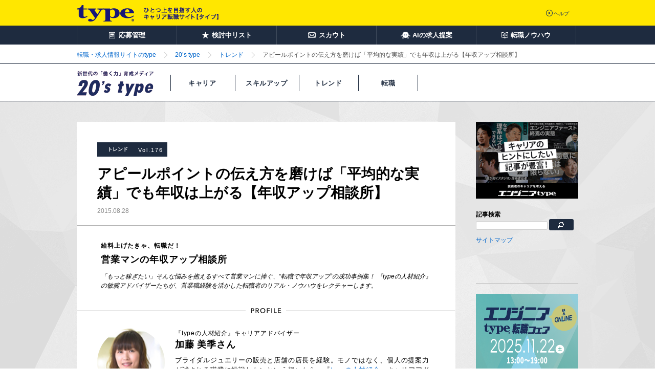

--- FILE ---
content_type: text/html; charset=UTF-8
request_url: https://type.jp/st/feature/686/
body_size: 9688
content:
<!DOCTYPE html>
<html lang="ja">
<head>
  <meta charset="utf-8">
  <title>アピールポイントの伝え方を磨けば「平均的な実績」でも年収は上がる【年収アップ相談所】 - 20's type | 転職type</title>
  <meta name="description" content="「もっと稼ぎたい」そんな悩みを抱えるすべての営業マンに捧ぐ、“転職で年収アップ”の成功事例集！平均的な成績だったのに、個人営業から法人営業に転職して年収60万円アップに成功したケースをご紹介します。">
  <meta property="og:title" content="アピールポイントの伝え方を磨けば「平均的な実績」でも年収は上がる【年収アップ相談所】 - 20's type | 転職type">
  <meta property="og:description" content="「もっと稼ぎたい」そんな悩みを抱えるすべての営業マンに捧ぐ、“転職で年収アップ”の成功事例集！平均的な成績だったのに、個人営業から法人営業に転職して年収60万円アップに成功したケースをご紹介します。">
  <meta property="og:image" content="https://type.jp/st/feature/wp-content/uploads/2016/04/nenshuup_og.jpg">
  <meta property="og:url" content="https://type.jp/st/feature/686/">
  <meta property="og:site_name" content="20代ビジネスパーソンの「働く力」育成メディア 20's type | 転職type">
  <meta property="og:type" content="article">
  <meta property="og:locale" content="ja_JP">
  <meta property="fb:app_id" content="1586395864927570">
  <meta name="twitter:title" content="アピールポイントの伝え方を磨けば「平均的な実績」でも年収は上がる【年収アップ相談所】 - 20's type | 転職type">
  <meta name="twitter:site" content="@salestype_mag">
  <meta name="twitter:card" content="summary_large_image">
  <meta name="robots" content="max-image-preview:large">
  <link rel="canonical" href="https://type.jp/st/feature/686/">
  <link rel="stylesheet" href="https://type.jp/common/css/base.css">
  <link rel="stylesheet" href="https://type.jp/common/css/layout.css">
  <link rel="stylesheet" href="https://type.jp/common/css/module_main.css">
  <link rel="stylesheet" href="https://type.jp/s/css/static_module_pc.css">
  <link rel="stylesheet" href="https://type.jp/st/feature/sta/css/style_pc.css?date=20240222">

  <!-- G+1 -->
  <script src="https://apis.google.com/js/platform.js" async defer>
    {lang: 'ja'}
  </script>
  <!-- G+1 END-->
</head>
<body id="pagetop">
<!-- Google Tag Manager -->
<noscript><iframe src="//www.googletagmanager.com/ns.html?id=GTM-T5T9"
height="0" width="0" style="display:none;visibility:hidden"></iframe></noscript>
<script>(function(w,d,s,l,i){w[l]=w[l]||[];w[l].push({'gtm.start':
new Date().getTime(),event:'gtm.js'});var f=d.getElementsByTagName(s)[0],
j=d.createElement(s),dl=l!='dataLayer'?'&l='+l:'';j.async=true;j.src=
'//www.googletagmanager.com/gtm.js?id='+i+dl;f.parentNode.insertBefore(j,f);
})(window,document,'script','dataLayer','GTM-T5T9');</script>
<!-- Google Tag Manager End -->

<div id="fb-root"></div><!--facebook plugins-->
<script>(function(d, s, id) {
  var js, fjs = d.getElementsByTagName(s)[0];
  if (d.getElementById(id)) return;
  js = d.createElement(s); js.id = id;
  js.src = "//connect.facebook.net/ja_JP/sdk.js#xfbml=1&version=v2.5";
  fjs.parentNode.insertBefore(js, fjs);
}(document, 'script', 'facebook-jssdk'));
</script><!--/facebook plugins-->
<div class="page-container">
  <header class="header" role="banner">
    <div class="header-inner">
      <div class="header-inside">
        <div itemscope itemtype="http://schema.org/Organization" class="site-id">
          <a itemprop="url" href="https://type.jp"><img loading="lazy" itemprop="logo" src="https://type.jp/common/img/layout/header_site_id_logo01.png" width="318" height="32" alt="type ひとつ上のキャリアを目指す人の転職サイト"></a>
        </div>
        <div class="primary-nav">
          <ul>
            <li><a href="https://type.jp/help/" target="_blank">ヘルプ</a></li>
          </ul>
        </div>
      </div>
    </div>
    <nav class="global-nav">
      <ul class="global-nav-role">
        <li><a href="/entry_history/"><span class="management">応募管理</span></a></li>
        <li><a href="/bookmark_list/"><span class="bookmark">検討中リスト</span></a></li>
        <li><a href="/scout/"><span class="scout">スカウト</span></a></li>
        <li><a href="/concierge/"><span class="ai">AIの求人提案</span></a></li>
        <li><a href="/tensyoku-knowhow/"><span class="knowhow">転職ノウハウ</span></a></li>
      </ul>
    </nav>
  </header>
  <nav class="breadcrumbs">
    <div class="breadcrumbs-inner">
      <ol>
        <li>
          <a href="/"><span>転職・求人情報サイトのtype</span></a>
        </li><!-- 
     --><li>
          <a href="//type.jp/st/feature/"><span>20’s type</span></a>
        </li><!--     --><li>
          <a href="//type.jp/st/feature/category/trend/"><span>トレンド</span></a>
        </li><!--     --><li><span><strong>アピールポイントの伝え方を磨けば「平均的な実績」でも年収は上がる【年収アップ相談所】</strong></span></li>
      </ol>
    </div>
  </nav>
<main id="sales_type" class="single_post">
  <header id="sales_header">
    <nav id="sales_nav" class="px980">
    <ul id="sales_nav_list">
      <li><a href="//type.jp/st/feature/"><img loading="lazy" src="//type.jp/st/feature/sta/img/20stype_logo.png" alt="20's type" class="sales_logo" width="150" height="49"/></a></li>
        <li class="sales_nav_anc"><a href="//type.jp/st/feature/category/career/" class="sales_nav_item sales_nav_career"><span class="sales_nav_text">キャリア</span></a></li>
        <li class="sales_nav_anc"><a href="//type.jp/st/feature/category/skillup/" class="sales_nav_item sales_nav_knowhow"><span class="sales_nav_text">スキルアップ</span></a></li>
        <li class="sales_nav_anc"><a href="//type.jp/st/feature/category/trend/" class="sales_nav_item sales_nav_money"><span class="sales_nav_text">トレンド</span></a></li>
        <li class="sales_nav_anc"><a href="//type.jp/st/feature/category/Jobchange/" class="sales_nav_item sales_nav_job"><span class="sales_nav_text is_border-right">転職</span></a></li>
        <li><a href="https://www.facebook.com/salestypemag/" target="_blank" class="sns1"></a></li>
        <li><a href="https://twitter.com/salestype_mag" target="_blank" class="sns2"></a></li>
        <li><a href="https://b.hatena.ne.jp/entry/s/type.jp/st/feature/" target="_blank" class="sns3"></a></li>
    </ul>
    </nav>
  </header><div id="main_inner">
  <section id="left_area">
  <div id="single_post_outer">
  <section id="single_post" class="clearfix">
    <header id="postHeader">
      <div class="CateVol">
        <span class="cardCategory_t">トレンド</span>
        <span class="vol">Vol.176</span>
      </div>
      <h1>アピールポイントの伝え方を磨けば「平均的な実績」でも年収は上がる【年収アップ相談所】</h1>
      <p class="date font12">
                <time datetime="2015-08-28">2015.08.28</time>
      </p>
      <div class="tag clearfix">
              </div>
    </header>
<article class="editor_serial">
  <div class="editor_serial_shoulder">給料上げたきゃ、転職だ！</div>
  <div class="editor_serial_title">営業マンの年収アップ相談所</div>
  <div class="editor_serial_lead">「もっと稼ぎたい」そんな悩みを抱えるすべて営業マンに捧ぐ、“転職で年収アップ”の成功事例集！ 『typeの人材紹介』の敏腕アドバイザーたちが、営業職経験を活かした転職者のリアル・ノウハウをレクチャーします。</div>
</article>

<article class="profile">
  <img loading="lazy" src="//type.jp/st/feature/sta/img/prf_line.gif" alt="プロフィール画像" />
  <div class="profile_inner clearfix">
    <img loading="lazy" src="https://type.jp/st/feature/wp-content/uploads/2016/04/m-kato.jpg" alt="プロフィール画像" class="pic" width="132" height="132">
    <p>
      <span class="title">『typeの人材紹介』キャリアアドバイザー</span>
      <span class="name">加藤 美季さん</span>ブライダルジュエリーの販売と店舗の店長を経験。モノではなく、個人の提案力が試される職業に挑戦したいという想いから、『<a href='https://shoukai.type.jp/' target='_blank'>typeの人材紹介</a>』キャリアアドバイザーに。現在では営業職経験者を中心に、転職者に「寄り添ったカウンセリング」をモットーに転職希望者に向き合っている</p>
  </div>
</article><!--./profile-->

<p>こんにちは。『typeの人材紹介』のキャリアアドバイザー・加藤美季です。今回は、個人営業を４年経験した女性の転職事例です。平均的な成績であったにも関わらず、法人営業に転職して年収を60万円アップできたケースをご紹介します。</p>
<h3 class="article">【転職者DATA】</h3>
<p>性別：<strong>女性</strong><br />
転職時の年齢：<strong>27歳</strong><br />
年収UP額：<strong>356万円→416万円（上昇率　約17％！）</strong><br />
業種：<strong>自動車ディーラー→人材紹介会社</strong><br />
職種：<strong>個人営業→法人営業</strong></p>
<h2>男社会な職場から、育児と両立できる環境を求めて転職</h2>
<p>Aさんは４年間、自動車ディーラーで個人営業として勤務していました。業界柄もあり、勤めていた会社は男社会で女性は彼女１人だけ。女性がキャリアを積める道筋も、結婚や子育てを支援してくれる制度もない環境でした。近い将来に結婚する予定があったAさんは、ご自分のライフプランを見据えて転職を決意。</p>
<p>転職にあたり、彼女が大きくこだわったのはワークライフバランスが取れる環境。「出産後も長く働きたい」と考え、転職先に求める第一条件に、産休・育休制度が整備されていること、時短勤務が可能なことを挙げました。</p>
<p>希望年収は、現状の356万円以上であればOK。業界はもちろん、営業職であれば、個人・法人は問わないなど、環境面以外の大きなこだわりはありませんでした。</p>
<p>そこで、女性が多く活躍している人材業界を中心に30社をご提案。ご自身の転職活動で人材紹介サービスを利用する中、「求職者と企業をつなぐ仕事に興味を持った」と、人材系に絞って10社に応募し、そのうちの１社に法人営業として転職を果たします。</p>
<p>基本給の水準が低く、歩合制であることが多い個人営業に対し、法人営業は給与のベースが高い。そのため、本人の経験やスキル、実績がより重視される傾向にあります。ところがAさんはコンスタントに平均的な成績を残してはいたものの、飛び抜けた実績はありませんでした。それにも関わらず、比較的難易度の高い個人営業から法人営業への転職を実現しただけでなく、さらに年収を60万円もアップすることに成功したのです。営業成績に自信があったわけではない彼女が、なぜこのような転職に成功したのでしょうか？</p>
<h2>選考を重ねながら、面接スキルを地道に改善！</h2>
<p>大きなポイントとなったのは、面接スキルを飛躍的に伸ばしたご本人の努力でした。言わずもがな、面接では第一印象が重要。自信を持って明瞭に答えられる準備をしておくことが大切です。ところが転職活動を始めた当初、自身のアピールポイントが把握できていなかったAさんは弱気な受け答えしかできませんでした。</p>
<p>どのような職種に転職をするにしても、他の人と比較してどんな強みがあるのかを明確にすることは必要不可欠。その上で、今回のような個人営業から法人営業への転職を狙う場合、「どういった提案でどうやって数字を挙げたのか」という戦略を具体的かつロジカルに話せることが重要なポイントになります。対個人の営業は、本人のキャラクターが気に入られるなど、相手と親密になることで商品が売れてしまう側面があります。それゆえに、法人営業において必要とされる交渉・提案スキルがあるのか、疑問視されることが多いのです。</p>
<p>さらにAさんの場合、「ワークライフバランスが取れる環境」を転職の第一条件としていたので、仕事よりもプライベートを重視するタイプだととらえられる可能性もありました。そこで、これまでの業務を頑張ってきた事実とともに、「今後も目標を持って前向きに成長して行きたい」という意欲の高さを伝えるようにアドバイスしました。</p>
<p>Aさんはこうしたポイントをしっかりと把握し、数社の面接へ。そこで得た反応をもとに、自らアピール内容を修正し、面接での話し方や経ち振舞いの改善を続けていきました。その結果、第一志望の会社の最終面接時には、別人のように堂々と明快な受け答えができるようになっていたのです。</p>
<p>最終的に、Aさんは第一希望の会社へ転職を決めました。産育休の活用実績があり、女性が長く活躍できる環境が整っている上、社員の成長意欲が高く、社風も合いそうという好条件。さらに、最終面接でそのまま内定が出たほど、Aさんの人物面は高く評価され、求人票に記載されていた「年収400万円」よりもさらに16万円が上乗せされることになりました。</p>
<p>Aさんのように大きな実績がない場合には、経験やスキルをしっかり評価してもらえるように、伝え方を磨くことが肝。今回のケースのように、第一志望の会社よりも先に複数の会社の選考に臨み、そこで得た反応をもとに面接スキルをブラッシュアップしていくことは非常に有効と言えるでしょう。</p>
<p><a href="http://type.jp/s/campaign64/?waad=9XYoHAZM&pathway=55">＞＞転職したら年収はどのくらい上がる？「転職力診断テスト」を受けてみる</a><br />
<a href="http://type.jp/job/search_company_name.do?keyword=http%3A%2F%2Fshoukai.type.jp%2Fterms.html+&#038;sfid=4030&#038;waad=6sDBxCvE&pathway=55">＞＞なりたい自分を目指す！大手人気企業の求人</a></p>
<p>取材・文／上野真理子</p>
<div class="share">
  <p class="share__head">Xをフォローしよう</p>
<a class="twitter-follow" href="https://twitter.com/intent/follow?screen_name=salestype_mag" onclick="window.open(encodeURI(decodeURI(this.href)), 'tweetwindow', 'width=550, height=450, personalbar=0, toolbar=0, scrollbars=1, resizable=!'); return false;">20's type をフォロー</a>
    <p class="share__head">この記事をシェア</p>
  <ul class="share__list">
  <li class="twitter">
    <a href="https://twitter.com/intent/tweet?url=https://type.jp/st/feature/686/&amp;text=アピールポイントの伝え方を磨けば「平均的な実績」でも年収は上がる【年収アップ相談所】@salestype_mag&nbsp;" onclick="javascript:window.open(this.href,'',winCenter()); return false;"></a>
  </li>
  <li class="line">
    <a href="https://line.me/R/msg/text/?アピールポイントの伝え方を磨けば「平均的な実績」でも年収は上がる【年収アップ相談所】%0D%0Ahttps://type.jp/st/feature/686/" onclick="javascript:window.open(this.href,'',winCenter()); return false;"></a>
  </li>
  <li class="facebook">
    <a href="https://www.facebook.com/sharer/sharer.php?u=https://type.jp/st/feature/686/" onclick="javascript:window.open(this.href,'',winCenter()); return false;"></a>
  </li>
  <li class="hatena">
    <a href="https://b.hatena.ne.jp/add?url=https://type.jp/st/feature/686/" onclick="javascript:window.open(this.href,'',winCenter()); return false;"></a>
  </li>
</ul>
</div>  </section>
            <div class="banner">
              <a href="https://type.jp/rank/sales/?waad=T2zNiykr&pathway=55"  target="_blank" rel="noopener noreferrer">
                <img src="https://type.jp/st/feature/wp-content/uploads/2021/12/405d821604038e9cf156d66f02fd16da.png" alt="営業の人気求人ランキング" width="650" height="150">
              </a>
            </div>
<hr>
<h3 class="cardAreaName">RELATED<span class="fontNormal">&nbsp;POSTS</span><span class="font14 CN_under">あわせて読みたい</span></h3>
<div class="cardArea">
        <article class="card">
          <a href="https://type.jp/st/feature/798/">
            <div class="card__imgBox">
              <img loading="lazy" src="//type.jp/st/feature/wp-content/uploads/2015/09/onnagokoro07-4-og-1.jpg" alt="いかにも年収が高そうな見た目の営業マンの印象、憧れる？ それとも、いやらしい？" width="235" height="122">
            </div>
            <div class="card__inner">
              <p class="date font12">
          <time datetime="2015-09-08">2015.09.08</time>
        </p>
              <h3 class="title">いかにも年収が高そうな見た目の営業マンの印象、憧れる？ それとも、いやらしい？</h3>
              
            </div>
          </a>
        </article>        <article class="card">
          <a href="https://type.jp/st/feature/733/">
            <div class="card__imgBox">
              <img loading="lazy" src="//type.jp/st/feature/wp-content/uploads/2016/04/land_og.jpg" alt="「年収は幸せにした顧客の数に比例する」年収が３倍になって分かったお金を稼ぐことの意味" width="235" height="122">
            </div>
            <div class="card__inner">
              <p class="date font12">
          <time datetime="2015-04-29">2015.04.29</time>
        </p>
              <h3 class="title">「年収は幸せにした顧客の数に比例する」年収が３倍になって分かったお金を稼ぐことの意味</h3>
              
            </div>
          </a>
        </article>        <article class="card">
          <a href="https://type.jp/st/feature/144/">
            <div class="card__imgBox">
              <img loading="lazy" src="//type.jp/st/feature/wp-content/uploads/2016/04/og134.jpg" alt="女子が掲げる「自分より年収が低い男性との結婚も、●●ならアリ」ってどんな条件？【男子マネー】" width="235" height="122">
            </div>
            <div class="card__inner">
              <p class="date font12">
          <time datetime="2015-06-10">2015.06.10</time>
        </p>
              <h3 class="title">女子が掲げる「自分より年収が低い男性との結婚も、●●ならアリ」ってどんな条件？【男子マネー】</h3>
              
            </div>
          </a>
        </article>        <article class="card">
          <a href="https://type.jp/st/feature/354/">
            <div class="card__imgBox">
              <img loading="lazy" src="//type.jp/st/feature/wp-content/uploads/2016/04/mizoue_og.jpg" alt="人事ジャーナリストが解説！ 会社目線で見た「営業マンの年収」とは【営業の年収大解剖】" width="235" height="122">
            </div>
            <div class="card__inner">
              <p class="date font12">
          <time datetime="2015-09-15">2015.09.15</time>
        </p>
              <h3 class="title">人事ジャーナリストが解説！ 会社目線で見た「営業マンの年収」とは【営業の年収大解剖】</h3>
              
            </div>
          </a>
        </article>        <article class="card">
          <a href="https://type.jp/st/feature/345/">
            <div class="card__imgBox">
              <img loading="lazy" src="//type.jp/st/feature/wp-content/uploads/2016/04/nenshu_og.jpg" alt="アンケートで判明！ 営業マンの「年収」の本音【営業の年収大解剖】" width="235" height="122">
            </div>
            <div class="card__inner">
              <p class="date font12">
          <time datetime="2015-09-15">2015.09.15</time>
        </p>
              <h3 class="title">アンケートで判明！ 営業マンの「年収」の本音【営業の年収大解剖】</h3>
              
            </div>
          </a>
        </article>        <article class="card">
          <a href="https://type.jp/st/feature/522/">
            <div class="card__imgBox">
              <img loading="lazy" src="//type.jp/st/feature/wp-content/uploads/2016/04/nenshuup_og.jpg" alt="20代前半でMRから難関のITコンサルへ！ 営業からコンサルタントを目指すための３つの転職ポイント【年収アップ相談所】" width="235" height="122">
            </div>
            <div class="card__inner">
              <p class="date font12">
          <time datetime="2015-04-27">2015.04.27</time>
        </p>
              <h3 class="title">20代前半でMRから難関のITコンサルへ！ 営業からコンサルタントを目指すための３つの転職ポイント【年収アップ相談所】</h3>
              
            </div>
          </a>
        </article></div>
<hr>
<div class="cardArea jobBoard_feature">
  <h3 class="cardAreaName">JOB<span class="fontNormal">&nbsp;BOARD</span><span class="font14 CN_under">編集部おすすめ求人特集</span></h3>
  <article class="card">
    <a href="//type.jp/job-5/90/condition-1002-47/spid4367/?pathway=55">
      <div class="card__imgBox">
        <img loading="lazy" src="//type.jp/st/feature/wp-content/uploads/2020/09/spid4367.png" alt="実力主義にチャレンジ！20代で営業マネージャーを目指せる求人特集" class="pic" width="235" height="171">
      </div>
      <div class="card__inner">
        <h4 class="title font14">実力主義にチャレンジ！20代で営業マネージャーを目指せる求人特集</h4>
      </div>
    </a>
  </article>
  <article class="card">
    <a href="//type.jp/job-6/condition-1001-1/spid919/?pathway=55">
      <div class="card__imgBox">
        <img loading="lazy" src="//type.jp/st/feature/wp-content/uploads/2020/09/spid919.png" alt="未経験歓迎！【マーケティング・商品企画・広報】" width="235" height="171">
      </div>
      <div class="card__inner">
        <h4 class="title font14">未経験歓迎！【マーケティング・商品企画・広報】</h4>
      </div>
    </a>
  </article>
  <article class="card">
    <a href="//type.jp/job-condition/1002/94/spid6297/?pathway=55">
      <div class="card__imgBox">
        <img loading="lazy" src="//type.jp/st/feature/wp-content/uploads/2020/09/spid6297.png" alt="時代に合った働き方を　テレワーク普及、リモートワーク企業特集" width="235" height="171">
      </div>
      <div class="card__inner">
        <h4 class="title font14">時代に合った働き方を　テレワーク普及、リモートワーク企業特集</h4>
      </div>
    </a>
  </article>
  <article class="card">
    <a href="//type.jp/job-5/spid3708/?pathway=55">
      <div class="card__imgBox">
        <img loading="lazy" src="//type.jp/st/feature/wp-content/uploads/2020/09/spid3708.png" alt="頑張った分だけ評価される！年収1000万円以上稼げる求人特集" width="235" height="171">
      </div>
      <div class="card__inner">
        <h4 class="title font14">頑張った分だけ評価される！年収1000万円以上稼げる求人特集</h4>
      </div>
    </a>
  </article>
  <article class="card">
    <a href="//type.jp/job-industry/1/job-5/spid6279/?pathway=55">
      <div class="card__imgBox">
        <img loading="lazy" src="//type.jp/st/feature/wp-content/uploads/2020/09/spid6279.png" alt="高度な営業力が身につく　東京23区のIT営業特集" width="235" height="171">
      </div>
      <div class="card__inner">
        <h4 class="title font14">高度な営業力が身につく　東京23区のIT営業特集</h4>
      </div>
    </a>
  </article>
  <article class="card">
    <a href="//type.jp/job-industry/18/117/spid6258/?pathway=55">
      <div class="card__imgBox">
        <img loading="lazy" src="//type.jp/st/feature/wp-content/uploads/2020/09/spid6258.png" alt="市場規模拡大中！人材業界の営業求人特集 [東京都]" class="pic" width="235" height="171">
      </div>
      <div class="card__inner">
        <h4 class="title font14">市場規模拡大中！人材業界の営業求人特集 [東京都]</h4>
      </div>
    </a>
  </article>
</div>
</div>
</section>
<section id="right_area">
            <div class="banner">
              <a href="https://type.jp/et/feature/"  target="_blank" rel="noopener noreferrer">
                <img src="https://type.jp/st/feature/wp-content/uploads/2024/04/engineertype.png" alt="技術者のキャリアを考えるWebマガジン『エンジニアtype』" width="200" height="150">
              </a>
            </div>
  <div class="head">
    <div class="txt">記事検索</div>
  </div>
  <div class="search_box">
    <form method="get" class="searchform" action="//type.jp/st/feature/">
      <input type="text" class="field" name="s" id="s" value="" onfocus="if(this.value==this.defaultValue)this.value='';" onblur="if(this.value=='')this.value=this.defaultValue;">
      <input type="submit" class="submit" value=" " name="submit" id="searchsubmit">
    </form>
  </div>
  <p class="sitemap"><a href="/st/feature/sitemap/">サイトマップ</a></p>
  <section id="facebookPlagin">
    <div class="fb-page" data-href="https://facebook.com/salestypemag" data-tabs="timeline" data-width="195" data-height="230" data-small-header="false" data-adapt-container-width="true" data-hide-cover="false" data-show-facepile="true">
      <div class="fb-xfbml-parse-ignore"><blockquote cite="https://facebook.com/salestypemag"><a href="https://facebook.com/salestypemag">『エンジニアtype』編集部</a></blockquote>
      </div>
    </div>
  </section>
              <div class="banner">
              <a href="https://type.jp/s/fair/online/?utm_source=fair&utm_medium=cdc&utm_campaign=20tb_lp_eo_251122&pathway=55"  target="_blank" rel="noopener noreferrer">
                <img src="https://type.jp/st/feature/wp-content/uploads/2025/10/1e294e79d65dae317220277cc4d81b96.png" alt="【11/22開催 type エンジニア転職フェア ONLINE】ITエンジニアを求める企業が大集結！" width="200" height="150">
              </a>
            </div>
            <div class="banner">
              <a href="https://type.jp/s/sales_feature/?waad=Of4B3jAE&pathway=55"  target="_blank" rel="noopener noreferrer">
                <img src="https://type.jp/st/feature/wp-content/uploads/2022/02/banner_salespc.png" alt="2020年代を牽引する注目企業が採用を強化" width="200" height="150">
              </a>
            </div>
</section>
</div>
  </main>
  <footer class="page-footer" role="contentinfo">
    <div class="footer-top">
      <div class="footer-top-inner">
        <p class="site-id"><a href="https://type.jp?pathway=55"><img loading="lazy" src="https://type.jp/common/img/layout/footer_site_id_logo01.png" width="109" height="27" alt="type"></a></p>
        <p class="return-top">
        <strong><a href="#pagetop">ページトップへ</a></strong>
        </p>
      </div>
    <!-- /.footer-top -->
    </div>
    <div class="footer-bottom">
      <div class="footer-bottom-inner">
        <div class="footer-nav">
          <dl>
            <dt>転職活動を進める</dt>
            <dd>
              <ul class="footer-nav-list old-css-invalid">
                <li><a href="/scout/">スカウト・DM</a></li>
                <li><a href="/entry_history/">応募履歴</a></li>
                <li><a href="/bookmark_list/">検討中リスト</a></li>
                <li><a href="/s/fair/e/">転職フェア</a></li>
                <li><a href="/tensyoku-knowhow/technique/rirekisyo/">履歴書の書き方</a></li>
                <li><a href="/tensyoku-knowhow/technique/resume/download/">職務経歴書サンプル</a></li>
                <li><a href="/tensyoku-knowhow/technique/interview/">面接対策</a></li>
                <li><a href="/tensyoku-knowhow/technique/self-introduction/">自己PR例文</a></li>
              </ul>
            </dd>
          </dl>
          <dl class="old-css-invalid">
            <dt>転職ノウハウ</dt>
            <dd>
              <ul class="footer-nav-list">
                <li><a href="/tensyoku-knowhow/ready/">転職前の準備</a></li>
                <li><a href="/tensyoku-knowhow/technique/">応募・書類・面接</a></li>
                <li><a href="/tensyoku-knowhow/skill-up/">仕事力アップ</a></li>
                <li><a href="/tensyoku-knowhow/contents-sitemap/">コンテンツサイトマップ</a></li>
              </ul>
            </dd>
          </dl>
          <dl>
            <dt>関連サイト</dt>
            <dd>
              <ul class="footer-nav-list">
                <li><a href="/s/e/" target="_blank">エンジニアの転職type</a></li>
                <li><a href="https://woman-type.jp/" target="_blank">女の転職type</a></li>
                <li><a href="/et/feature/" target="_blank">エンジニアtype</a></li>
                <li><a href="/st/feature/" target="_blank">20's type</a></li>
                <li><a href="https://type.career-agent.jp/" target="_blank">type転職エージェント</a></li>
                <li><a href="https://it-partners.type.jp/" target="_blank">type IT派遣</a></li>
                <li><a href="https://typeshukatsu.jp/" target="_blank">type就活</a></li>
              </ul>
            </dd>
          </dl>
        <!-- /.footer-nav -->
        </div>
        <div class="page-description">
          <div class="page-description-inner">
            <p>転職サイトtypeは株式会社キャリアデザインセンターによって運営されています。</p>
          </div>
          <ul class="seals">
            <li><a href="/s/ccm/index.html" data-popup-width="650" data-popup-height="650" class="js-popup"><img loading="lazy" src="https://type.jp/s/common/icon_ccm_white.png" width="125" height="28" alt="いい仕事。いい人生。"></a></li>
            <li><a href="https://cdc.type.jp/ir/" target="_blank"><img loading="lazy" src="https://type.jp/common/img/parts/icon_tse.png" width="37" height="44" alt="東証プライム企業"></a></li>
            <li><a href="https://privacymark.jp/" target="_blank"><img loading="lazy" src="https://type.jp/common/img/parts/icon_privacymark.png" width="75" height="75" alt="プライバシーマーク"></a></li>
          </ul>
        <!-- /.page-description -->
        </div>
        <div class="site-nav">
          <ul>
            <li><a href="https://cdc.type.jp/" target="_blank">会社案内</a></li>
            <li><a href="https://cdc.type.jp/ir/" target="_blank">IR情報</a></li>
            <li><a href="https://cdc.type.jp/recruit/" target="_blank">自社採用</a></li>
            <li><a href="/s/kojin/">個人情報について</a></li>
            <li><a href="/help/category_14.html" target="_blank">type会員規約</a></li>
            <li><a href="/keisai/">求人広告掲載のご案内</a></li>
          </ul>
        <!-- /.site-nav -->
        </div>
        <p class="copyright"><small>&#169;CAREER DESIGN CENTER CO.,LTD. .ALL RIGHTS RESERVED.</small></p>
      </div>
    <!-- /.footer-bottom -->
    </div>
  <!-- /.page-footer -->
  </footer>
</div>
<script>
    // SNSwindow表示設定
    function winCenter(){
        var w = 510; // window幅
        var h = 400; // window高さ
        var x = ( screen.width - w ) / 2; // window左余白
        var y = ( screen.height - h ) / 2; // window上余白
        var result = "'menubar=no,toolbar=no,resizable=yes,scrollbars=yes,height=" + h + ",width=" + w + ",left=" + x + ",top=" + y + "'";
        return result;
    }
</script>
<script src="https://type.jp/js/common.js"></script>
<script src="https://type.jp/common/js/vendor/libs.js"></script>
<script src="https://type.jp/s/js/scroll_top.js"></script>
<script src="https://type.jp/common/js/way_add.js"></script>
<!--[if lt IE 9]>
<script src="https://type.jp/common/js/vendor/html5shiv.js"></script>
<script src="https://type.jp/common/js/vendor/selectivizr.js"></script>
<![endif]-->

<script type="application/ld+json">
{
    "@context": "http://schema.org",
    "@type": "BreadcrumbList",
    "itemListElement":
    [
        {
            "@type": "ListItem",
            "position": 1,
            "item": {
                "@id": "https://type.jp",
                "name": "転職・求人情報サイトのtype"
            }
        },
        {
            "@type": "ListItem",
            "position": 2,
            "item": {
                "@id": "https://type.jp/st/feature/",
                "name": "20’s type"
            }
        },
        {
            "@type": "ListItem",
            "position": 3,
            "item": {
                "@id": "https://type.jp/st/feature/category/trend/",
                "name": "トレンド"
            }
        },
        {
            "@type": "ListItem",
            "position": 4,
            "item": {
                "@id": "https://type.jp/st/feature/686/",
                "name": "アピールポイントの伝え方を磨けば「平均的な実績」でも年収は上がる【年収アップ相談所】"
            }
        }
    ]
}
</script>

</body></html>

--- FILE ---
content_type: text/css
request_url: https://type.jp/common/css/base.css
body_size: 1379
content:
@charset 'UTF-8';
/* ==========================================================================
   Base
   ========================================================================== */
/* Initialize
   ========================================================================== */
html,
body,
div,
span,
object,
iframe,
h1,
h2,
h3,
h4,
h5,
h6,
p,
blockquote,
pre,
a,
abbr,
address,
cite,
code,
del,
dfn,
em,
img,
ins,
kbd,
q,
s,
samp,
small,
strong,
sub,
sup,
var,
b,
u,
i,
dl,
dt,
dd,
ol,
ul,
li,
fieldset,
form,
label,
legend,
table,
caption,
tbody,
tfoot,
thead,
tr,
th,
td,
article,
aside,
canvas,
details,
embed,
figure,
figcaption,
footer,
header,
hgroup,
main,
menu,
nav,
output,
ruby,
section,
summary,
time,
mark,
audio,
video,
button {
  font: inherit;
  font-size: 100%;
  margin: 0;
  padding: 0;
  vertical-align: baseline;
  border: 0;
}
/* Display
   ========================================================================== */
article,
aside,
details,
figcaption,
figure,
footer,
header,
hgroup,
menu,
nav,
section,
main {
  display: block;
}
html {
  font-size: medium;
}
/* Fonts
   ========================================================================== */
html {
  font-size: 10px;
}
body {
  font-family: 'ヒラギノ角ゴ ProN W3', 'Hiragino Kaku Gothic ProN W3', 'Meiryo', 'MS PGothic', sans-serif;
  font-size: 100%;
  line-height: 1.6;

  -webkit-text-size-adjust: 100%;
}
dt,
dd,
li,
caption,
th,
td,
col,
h1,
h2,
h3,
h4,
h5,
h6,
p,
address,
figcaption {
  font-size: 120%;
}
dd p,
dd dt,
dd dd,
dd li,
dd th,
dd td,
dd col,
li p,
li dt,
li dd,
li li,
li th,
li td,
li col,
th p,
th dt,
th dd,
th li,
th th,
th td,
th col,
td p,
td dt,
td dd,
td li,
td th,
td td,
td col {
  font-size: 100%;
}
input,
textarea,
select {
  font-family: 'ヒラギノ角ゴ ProN W3', 'Hiragino Kaku Gothic ProN W3', 'Meiryo', 'MS PGothic', sans-serif !important;
}
p.subject {
  font-size: 130%;
  font-weight: bold;
}
/* Style
   ========================================================================== */
ol,
ul {
  list-style: none;
}
blockquote,
q {
  quotes: none;
}
blockquote:before,
blockquote:after,
q:before,
q:after {
  content: '';
  content: none;
}
table {
  border-spacing: 0;
  border-collapse: collapse;
}
caption {
  text-align: left;
}
th {
  font-weight: bold;
}
th,
td {
  vertical-align: top;
}
input[type='text'],
input[type='password'],
input[type='number'],
input[type='tel'] {
  line-height: normal;
  margin: 0;

  *font-size: 12px;
}
input[type='image'] {
  cursor: pointer;
  vertical-align: top;
}
textarea {
  margin: 0;
  resize: vertical;
  vertical-align: top;
}
html.safari select,
html.chrome select {
  border-color: #a6a6a6;
}
address {
  font-weight: normal;
  font-style: normal;
}
h1,
h2,
h3,
h4,
h5,
h6 {
  font-family: 'Meiryo', 'MS PGothic', sans-serif;
  font-weight: bold;
}
img {
  vertical-align: top;
  -ms-interpolation-mode: bicubic;
}
object,
embed,
iframe {
  max-width: 100%;
  vertical-align: top;
  outline: none;
}
em,
strong {
  font-weight: normal;
  font-style: normal;
}
mark {
  font-weight: bold;
  color: inherit;
  background-color: inherit;
}
sup,
sub {
  font-size: .75em;
}
sup {
  vertical-align: super;
}
sub {
  vertical-align: sub;
}
/* Clearfix
   ========================================================================== */
header,
footer,
main,
section,
article,
aside,
nav,
.container,
.page-header,
.page-footer,
.content,
.main-content,
.aside-content,
.article,
.section,
.box,
.row,
.item {
  zoom: 1;
}
header:after,
footer:after,
main:after,
section:after,
article:after,
aside:after,
nav:after,
.container:after,
.page-header:after,
.page-footer:after,
.content:after,
.main-content:after,
.aside-content:after,
.article:after,
.section:after,
.box:after,
.row:after,
.item:after {
  display: block;
  clear: both;
  content: '';
}
/* Root
   ========================================================================== */
html,
body {
  height: 100%;
}
body {
  line-height: 1.5;
  min-width: 980px;
  color: #000;
  background-color: #1e2b3f;
}
body.default-modal,
body.detail-modal {
  width: 100%;
  min-width: 100%;
}
body.default-modal .content-inner,
body.detail-modal .content-inner {
  width: auto;
}
body.detail-modal {
  background: none;
}
body.noscroll {
  position: relative;
  overflow: hidden;
  background-color: #fff;
}
/* Section
   ========================================================================== */
section {
  margin-bottom: 20px;
}
section:last-child {
  margin-bottom: 0 !important;
}
/* Link
   ========================================================================== */
a:link,
a:visited {
  color: #06c;
}
a:link {
  text-decoration: none;
}
a:hover,
a:active {
  text-decoration: underline;
  color: #e94e30;
}
/* Other
   ========================================================================== */
b,
em,
strong,
mark,
.weight-bold {
  color: #666;
}
.color-strong b,
.color-strong em,
.color-strong strong,
.color-strong mark,
.color-strong .weight-bold {
  color: #666;
}

--- FILE ---
content_type: text/css
request_url: https://type.jp/common/css/module_main.css
body_size: 14487
content:
@charset 'UTF-8';
/* ==========================================================================
   Parts module
   ========================================================================== */
/* Heading
   ========================================================================== */
/* Page title */
.mod-page-title {
  overflow: hidden;
  zoom: 1;
  margin-bottom: 15px;
  word-wrap: break-word;
  word-break: break-all;
}
.mod-page-title > h1,
.mod-page-title > .corp-name {
  font-size: 180%;
  overflow: hidden;
  zoom: 1;
  margin-bottom: 5px;
  color: #222;
}
.mod-page-title > .corp-name {
  font-family: 'Meiryo', 'MS PGothic', sans-serif;
  font-weight: bold;
}
.corp-name a.corp-link {
  text-decoration:none;
  color:#222;
}
.mod-page-title > .page-lead {
  font-size: 130%;
  overflow: hidden;
  zoom: 1;
}
.mod-page-title > .page-lead.soon_comp {
  border:3px solid #f7b9ad;
  border-radius:5px;
  padding:10px;
  text-align:center;
  font-size:14px;
  background-color:#fff;
  font-weight:bold;
}

.mod-page-title > .thumb {
  float: right;
  width: 152px;
  margin-left: 10px;
  padding: 32px 0;
  text-align: center;
  border: 1px solid #f1f1f1;
  background-color: #fff;
}
.detail-content .mod-page-title .page-lead {
  padding-bottom: 45px;
}
/* Title lv1 */
.mod-title-lv1 {
  overflow: hidden;
  margin-bottom: 11px;
  border: 1px solid #f1f1f1;
  border-radius: 4px;
  background-color: #fff;
}
.mod-title-lv1 .inner {
  overflow: hidden;
  zoom: 1;
  padding: 11px 10px 8px 20px;
  border-bottom: 5px solid #ffe700;
}
.mod-title-lv1 .inner > h1,
.mod-title-lv1 .inner > h2,
.mod-title-lv1 .inner > h3,
.mod-title-lv1 .inner > h4,
.mod-title-lv1 .inner > h5 {
  font-size: 140%;
  float: left;
  color: #222;
}
.mod-title-lv1 .inner > h1 > a,
.mod-title-lv1 .inner > h2 > a,
.mod-title-lv1 .inner > h3 > a,
.mod-title-lv1 .inner > h4 > a,
.mod-title-lv1 .inner > h5 > a {
  text-decoration: none;
  color: #222;
}
.mod-title-lv1 .inner > .lead {
  font-size: 110%;
  float: right;
  width: 400px;
  margin-top: 4px;
  text-align: right;
}
.single-column .mod-title-lv1 .inner .lead {
  font-size: 120%;
  width: auto;
}
.detail-modal .mod-title-lv1 .inner .lead {
  width: auto;
}
.mod-title-lv1.setting .inner {
  border-color: #daecfb;
}
/* Title lv2 */
.mod-title-lv2 {
  line-height: 1.6;
  margin-bottom: 10px;
  padding-left: 15px;
  color: #222;
  background-image: url(/common/img/parts/title_bg01.png);
  background-repeat: no-repeat;
  background-position: left top;
}
p.lead.lv2 {
  color:#000;
}
.mod-title-lv2.title-blue {
  background-image: url(/common/img/parts/title_bg05.png);
}

.mod-title-lv2.title-red {
  background-image: url(/common/img/parts/title_bg09.png);
}

.space-normalk.js-job-career-delete {
  float: right !important;
  width: 160px;
}

/* Button
   ========================================================================== */
.mod-button {
  display: inline-block;
  zoom: 1;
  cursor: pointer;
  text-align: center;
  vertical-align: middle;
  text-decoration: none;
  outline: none;
  background-image: -webkit-gradient(linear, left top, left bottom, color-stop(0, rgba(255, 255, 255, .07)), color-stop(1, rgba(5, 0, 1, .07)));
  background-image: -webkit-linear-gradient(top, rgba(255, 255, 255, .07), rgba(5, 0, 1, .07));
  background-image: -webkit-gradient(linear, left top, left bottom, from(rgba(255, 255, 255, .07)), to(rgba(5, 0, 1, .07)));
  background-image:         linear-gradient(to bottom, rgba(255, 255, 255, .07), rgba(5, 0, 1, .07));
  background-image: -webkit-gradient(linear, left top, left bottom, from(bottom), color-stop(rgba(255, 255, 255, .07)), to(rgba(5, 0, 1, .07)));
  background-image: -webkit-linear-gradient(top, bottom, rgba(255, 255, 255, .07), rgba(5, 0, 1, .07));
  background-image:         linear-gradient(top, bottom, rgba(255, 255, 255, .07), rgba(5, 0, 1, .07));

  *display: inline;
}
.mod-button:hover {
  text-decoration: none;
}
.mod-button.default {
  padding: .2em 16px .1em;
  color: #555;
  border: 1px solid #cdcdcd;
  border-radius: 14px;
  background-color: #e2e2e2;
}
.mod-button.default.is-inactive {
  cursor: default;
  color: #b5b5b6 !important;
  background-color: #f0f0f0;
}
.mod-button.default-large {
  font-family: 'Meiryo', 'MS PGothic', sans-serif;
  font-weight: bold;
  color: #555;
  border: 1px solid #c6c6c6;
  border-radius: 16px;
  background-color: #ececec;
}
.mod-button.default-large.is-inactive {
  cursor: default;
  color: #b5b5b6 !important;
  background-color: #f0f0f0;
}
.mod-button.search {
  font-family: 'Meiryo', 'MS PGothic', sans-serif;
  font-weight: bold;
  color: #fff;
  border: 1px solid #1881be;
  border-radius: 16px;
  background-color: #1c9be3;
}
.mod-button.search-mini {
  padding: .2em 28px;
  color: #fff;
  border: 1px solid #1881be;
  border-radius: 12px;
  background-color: #1c9be3;
}
.mod-button.singup {
  font-family: 'Meiryo', 'MS PGothic', sans-serif;
  font-weight: bold;
  padding: .4em 45px;
  color: #fff;
  border: 1px solid #d45139;
  border-radius: 16px;
  background-color: #e94e30;
}
.mod-button.signup {
  font-family: 'Meiryo', 'MS PGothic', sans-serif;
  font-weight: bold;
  padding: .4em 45px;
  color: #fff;
  border: 1px solid #d45139;
  border-radius: 16px;
  background-color: #e94e30;
}
.mod-button .blank {
  display: inline-block;
  zoom: 1;
  width: 9px;
  height: 8px;
  margin-left: 4px;
  vertical-align: baseline;
  background: url(/common/img/parts/icon_blank.png) left center no-repeat;

  *display: inline;
}
.mod-btn-col > li {
  display: inline-block;
  zoom: 1;
  margin-right: 10px;
  vertical-align: middle;

  *display: inline;
}
.mod-btn-col > li:last-child {
  margin-right: 0;
}
/* Link
   ========================================================================== */
.mod-link {
  padding-left: 16px;
  background: url(/common/img/parts/icon_arrow_right04.png) left .2em no-repeat;
}
.align-center .mod-link,
.align-right .mod-link {
  display: inline-block;
  zoom: 1;
  vertical-align: middle;

  *display: inline;
}
.mod-header-link {
  display: inline-block;
  zoom: 1;
  padding-right: 27px;
  vertical-align: top;
  background: url(/common/img/parts/icon_arrow_right03.png) right center no-repeat;

  *display: inline;
}
.mod-header-link:hover {
  opacity: .6;

  filter: alpha(opacity=60);
}
.mod-link-list {
  word-wrap: break-word;
  word-break: break-all;
}
.mod-link-list > li {
  margin-bottom: 10px;
  padding-left: 16px;
  background: url(/common/img/parts/icon_arrow_right04.png) left .2em no-repeat;
}
.mod-link-list > li:last-child {
  margin-bottom: 0 !important;
}
.mod-link-list-mini {
  word-wrap: break-word;
  word-break: break-all;
}
.mod-link-list-mini > li {
  margin-bottom: 10px;
  padding-left: 8px;
  background: url(/common/img/parts/icon_arrow_right05.png) left .5em no-repeat;
}
.mod-link-list-mini > li:last-child {
  margin-bottom: 0 !important;
}
.mod-link-list-horizontal {
  overflow: hidden;
  zoom: 1;
  margin-left: 15px;
}
.mod-link-list-horizontal > li {
  float: left;
  margin-right: 10px;
}
.mod-link-list-horizontal > li > a {
  padding-left: 6px;
  background: url(/common/img/parts/icon_arrow_right05.png) left center no-repeat;
}
.mod-link-list-horizontal > li:last-child {
  margin-right: 0;
}
/* Separator
   ========================================================================== */
.mod-hr {
  overflow: hidden;
  height: 0;
  margin: 20px 0;
  border-top: 2px solid #e2e2e2;
}
.mod-hr:first-child {
  margin-top: 0;
}
.mod-hr:last-child {
  margin-bottom: 0;
}
.mod-hr.opt-style-dotted {
  border-style: dotted;
}
.mod-conditional-form .mod-hr {
  margin: 5px 0 10px;
}
/* Text decoration
   ========================================================================== */
.mod-job-num {
  font-size: 10px;
  display: inline-block;
  zoom: 1;
  vertical-align: baseline;
  color: #969595;

  *display: inline;
}
/* Alpha roll over
   ========================================================================== */
img.js-over {
  background: url(/common/img/parts/rollover_bg.png) no-repeat;
}
/* ==========================================================================
   Main Block module
   ========================================================================== */
/* Section
   ========================================================================== */
.section {
  position: relative;
  margin-bottom: 20px;
}
.section:last-child {
  margin-bottom: 0 !important;
}
/* Frame
   ========================================================================== */
.mod-frame {
  height: 100%;
  border: 1px solid #f1f1f1;
  border-radius: 4px;
  background-color: #fff;
}
.mod-frame > .mod-frame_title {
  overflow: hidden;
  zoom: 1;
  padding: 15px 15px 10px 20px;
  border-bottom: 3px solid #ffe700;
  margin-bottom: 10px;
}
.mod-frame > .mod-frame_title > h2,
.mod-frame > .mod-frame_title > h3,
.mod-frame > .mod-frame_title > h4,
.mod-frame > .mod-frame_title > h5 {
  font-size: 140%;
  float: left;
  color: #222;
}
.mod-frame > .mod-frame_title > h2 > a,
.mod-frame > .mod-frame_title > h3 > a,
.mod-frame > .mod-frame_title > h4 > a,
.mod-frame > .mod-frame_title > h5 > a {
  text-decoration: none;
  color: #222;
}
.mod-frame > .mod-frame_title > .lead {
  font-size: 110%;
  float: right;
  margin-top: 3px;
}
.mod-frame > .inner {
  padding: 20px 10px 20px 20px;
}
.mod-frame.opt-col .inner {
  padding: 20px 20px 15px;
}
.mod-frame.opt-col .inner .lead {
  margin-bottom: 15px;
}
#regist.section {
  padding-top:38px;
  margin-top:-38px;
}
.mod-other-match_inner .auto_match {
  background: url(/common/img/module/merit_icon05.png) left center no-repeat;
  background-size: 52px auto;
}
.mod-other-match_inner .calc_match {
  background: url(/common/img/module/merit_icon06.png) left center no-repeat;
  background-size: 52px auto;
}
.mod-other-match_inner .mail_match {
  background: url(/common/img/module/merit_icon07.png) left center no-repeat;
  background-size: 52px auto;
}
.mod-other-match_inner .addition_match {
  background: url(/common/img/module/merit_icon09.png) left center no-repeat;
  background-size: 52px auto;
}
.mod-other-match_inner .periodical_match {
  background: url(/common/img/module/merit_icon10.png) left center no-repeat;
  background-size: 52px auto;
}

/* Multi columns
   ========================================================================== */
.mod-multi-col {
  zoom: 1;
}
.mod-multi-col:last-child {
  margin-bottom: 0 !important;
}
.mod-multi-col:after {
  display: block;
  clear: both;
  content: '';
}
.mod-multi-col .row {
  zoom: 1;
  margin-bottom: 8px;
}
.mod-multi-col .row:last-child {
  margin-bottom: 0 !important;
}
.mod-multi-col .row:after {
  display: block;
  clear: both;
  content: '';
}
.mod-multi-col .col {
  float: left;
}
.mod-multi-col .col:last-child {
  margin-right: 0 !important;
}
.mod-multi-col.cols-2 .col:nth-child(2n+1),
.mod-multi-col.cols-3 .col:nth-child(3n+1),
.mod-multi-col.cols-4 .col:nth-child(4n+1) {
  clear: left;
}
.mod-multi-col.cols-2 .col {
  margin-right: 10px;
}
.mod-multi-col.cols-3 .col {
  margin-right: 16px;
}
.mod-multi-col.cols-4 .col {
  margin-right: 8px;
}
.mod-multi-col.opt-image-box.cols-3 .col {
  width: 236px;
}
.mod-multi-col.opt-image-box.cols-4 .col {
  width: 179px;
}
.single-column .mod-multi-col.opt-image-box.cols-4 .col {
  width: 238px;
  margin-right: 9px;
}
.mod-multi-col.opt-flame-box.cols-2 .col {
  width: 362px;
  margin-right: 16px;
}
.mod-multi-col.opt-flame-box.cols-3 .col {
  width: 236px;
}
.mod-multi-col.opt-conditional-lv1 .col {
  width: 355px;
}
.mod-multi-col.opt-conditional-lv2 .col {
  width: 343px;
}
.default-modal .mod-multi-col.opt-conditional-lv2 .col {
  float: left;
  width: 335px;
  margin-right: 0;
}
.default-modal .mod-multi-col.opt-conditional-lv2 .col:nth-child(even) {
  float: right;
}
.mod-multi-col.opt-login .col {
  margin-right: 10px;
}
.mod-multi-col.opt-modal {
  margin-bottom: 20px;
}
.mod-multi-col.opt-modal > .row {
  display: table;
  width: 100%;
}
.mod-multi-col.opt-modal > .row > .col {
  display: table-cell;
  -webkit-box-sizing: border-box;
     -moz-box-sizing: border-box;
          box-sizing: border-box;
  width: 50%;
  margin-right: 0;
}
.mod-multi-col.opt-modal > .row > .col:first-child {
  padding-right: 5px;
}
.mod-multi-col.opt-modal > .row > .col:last-child {
  padding-left: 5px;
}

.mod-multi-col .background{
  display: block; 
  text-decoration: none; 
  float: left;
  color: #666; 
}

.mod-multi-col .background .link{
  color: #06c; 
}

.mod-multi-col .background .link:hover,
.mod-multi-col .background .link:active {
  text-decoration: underline;
  color: #e94e30;
}

.mod-multi-col .background .mod-image-box:hover,
.mod-multi-col .background .mod-image-box:active {
background-color: rgba(204,204,204,0.3);
}

.mod-multi-variable-col:last-child {
  margin-bottom: 0 !important;
}
.mod-multi-variable-col .row {
  display: table;
  width: 100%;
}
.mod-multi-variable-col .row:last-child {
  margin-bottom: 0 !important;
}
.mod-multi-variable-col .col {
  display: table-cell;
  height: 100%;
}
.mod-multi-variable-col.opt-flame-box-2 .col {
  width: 488px;
  padding-right: 16px;
}
.mod-multi-variable-col.opt-flame-box-2 .col:last-child {
  width: 236px;
  padding-right: 0;
}
.mod-multi-icon-col .row {
  display: table;
  width: 100%;
  color: #000;
}
.mod-multi-icon-col .col {
  display: table-cell;
  -webkit-box-sizing: border-box;
     -moz-box-sizing: border-box;
          box-sizing: border-box;
  width: 25%;
  padding: 15px 22px 0;
  border-right: 1px solid #e8e7e7;
}
.mod-multi-icon-col .col:last-child {
  border-right: none;
}
/* Content box
   ========================================================================== */
.mod-image-box {
  -webkit-box-sizing: border-box;
     -moz-box-sizing: border-box;
          box-sizing: border-box;
  height: 100%;
  padding: 4px;
  border: 1px solid #f1f1f1;
  border-radius: 4px;
  background-color: #fff;
}
.mod-image-box .object {
  overflow: hidden;
  border-radius: 4px;
}
.mod-image-box .body {
  padding: 8% 8% 5%;
}
.mod-image-box .link {
  margin-bottom: 5px;
}
.single-column .mod-image-box .link {
  font-size: 140%;
}
.mod-horizontal-box > div {
  display: table;
  width: 100%;
}
.mod-horizontal-box .section-title {
  font-size: 140%;
  display: table-cell;
  padding: 13px 20px;
  vertical-align: middle;
  color: #222;
  border-radius: 4px 0 0 4px;
  background-color: #ffe700;
}
.mod-horizontal-box .inner {
  display: table-cell;
  vertical-align: middle;
  border: 1px solid #f1efef;
  border-radius: 0 4px 4px 0;
  background-color: #fff;
}
/* Important information
   ========================================================================== */
.mod-important-info {
  width: 100%;
  margin-bottom: 0;
  padding: 10px 0;
  background: #fff;
}
.user-content .mod-important-info {
  margin-bottom: 20px;
  padding: 0;
}
.mod-important-info > div {
  width: 980px;
  margin: 0 auto;
}
.mod-important-info .section-title {
  width: 130px;
}
.mod-important-info .section-title > span {
  display: inline-block;
  zoom: 1;
  padding-left: 24px;
  vertical-align: top;
  background: url(/common/img/parts/icon_important.png) left center no-repeat;

  *display: inline;
}
.mod-important-info .inner {
  padding: 13px 27px;
}
.mod-important-info .date {
  float: left;
  margin-right: 20px;
  color: #979797;
}
.mod-important-info .title {
  overflow: hidden;
  zoom: 1;
}
/* Search index
   ========================================================================== */
.mod-search-index > .lead {
  margin-bottom: 15px;
}
.mod-search-index > .inner {
  border-top: 1px solid #d5d5d5;
}
.mod-search-index > .inner li {
  font-size: 110%;
  float: left;
}
.mod-search-index > .inner li > a {
  padding-left: 6px;
  background: url(/common/img/parts/icon_arrow_right05.png) left center no-repeat;
}
.mod-search-index > .inner > .index-section {
  overflow: hidden;
  zoom: 1;
  margin-bottom: 0;
  padding: 15px 0 12px;
  border-bottom: 1px dotted #d5d5d5;
}
.mod-search-index > .inner > .index-section > h3 {
  font-size: 110%;
  font-weight: normal;
  float: left;
  width: 154px;
  color: #222;
}
.mod-search-index > .inner > ul {
  overflow: hidden;
  zoom: 1;
  padding: 15px 0 12px;
  border-bottom: 1px dotted #d5d5d5;
}
.mod-search-index > .inner.type-breadcrumbs {
  padding: 15px 0 12px;
  border-bottom: 1px dotted #d5d5d5;
}
.mod-search-index > .inner.type-breadcrumbs > ul {
  margin-bottom: 5px;
  padding: 0;
  border: none;
}
.mod-search-index > .inner.type-breadcrumbs > ul:last-child {
  margin-bottom: 0 !important;
}
.mod-search-index > .inner.type-breadcrumbs > ul > li {
  display: inline-block;
  zoom: 1;
  margin-right: 15px;
  padding-left: 22px;
  vertical-align: middle;
  background: url(/common/img/parts/icon_breadcrumbs_bg.png) left center no-repeat;

  *display: inline;
}
.mod-search-index > .inner.type-breadcrumbs > ul > li > a {
  padding-left: 0;
  background: none;
}
.mod-search-index > .inner.type-breadcrumbs > ul > li:first-child {
  padding-left: 0;
  background: none;
}
.mod-search-index > .inner.type-breadcrumbs .breadcrumbs_list .crumbs {
  display: inline-block;
  zoom: 1;
  margin-right: 15px;
  padding-left: 22px;
  background: url(/common/img/parts/icon_breadcrumbs_bg.png) left center no-repeat;

  *display: inline;
  font-size: 11px;
}
.mod-search-index > .inner.type-breadcrumbs .breadcrumbs_list {
  margin-bottom: 5px;
}
.mod-search-index > .inner.type-breadcrumbs .crumbs:first-child {
  padding-left: 0;
  background: none;
}
.mod-search-index > .inner.type-breadcrumbs .crumbs > a{
  margin-right: 14px;
  vertical-align: middle;
}
.mod-search-index .more {
  font-size: 110%;
  line-height: 1.8;
  float: right;
  zoom: 1;
  margin-top: 10px;
}
.mod-search-index .more:after {
  display: block;
  clear: both;
  content: '';
}
/* Search index
   ========================================================================== */
.mod-recommend-keyword > .inner {
  overflow: hidden;
  zoom: 1;
  padding: 10px 0;
  border-top: 1px solid #e6e5e5;
  border-bottom: 1px solid #e6e5e5;
}
.mod-recommend-keyword .title {
  float: left;
  margin-right: 30px;
}
.mod-recommend-keyword .body {
  padding-top: 2px;
}
.mod-recommend-keyword .body > dl {
  font-size: 91.67%;
  overflow: hidden;
  zoom: 1;
  margin-bottom: 3px;
}
.mod-recommend-keyword .body > dl:last-child {
  margin-bottom: 0 !important;
}
.mod-recommend-keyword .body > dl > dt {
  float: left;
  width: 80px;
  color: #222;
}
.mod-recommend-keyword .body > dl > dd {
  overflow: hidden;
  zoom: 1;
}
.mod-recommend-keyword .more {
  font-size: 110%;
  line-height: 1.8;
  float: right;
  zoom: 1;
  margin-top: 10px;
}
.mod-recommend-keyword .more:after {
  display: block;
  clear: both;
  content: '';
}
/* Carousel slider
   ========================================================================== */
.mod-carousel-slider {
  position: relative;
  -webkit-box-sizing: border-box;
     -moz-box-sizing: border-box;
          box-sizing: border-box;
  width: 100%;
  padding: 5px;
  border-radius: 4px;
  background-color: #dadada;
}
.mod-carousel-slider > .inner {
  padding: 15px 0 9px;
  border-radius: 4px;
  background-color: #fff;
}
.mod-carousel-slider header {
  overflow: hidden;
  zoom: 1;
  margin-bottom: 15px;
  padding: 0 35px;
}
.mod-carousel-slider .mod-carousel-slider_title {
  font-size: 140%;
  float: left;
  word-wrap: break-word;
  word-break: break-all;
  color: #222;
}
.mod-carousel-slider .slider-inner {
  overflow: hidden;
  zoom: 1;
  padding: 0 35px;
}
.mod-carousel-slider .item {
  float: left;
  width: 204px;
  margin-right: 24px;
  word-wrap: break-word;
  word-break: break-all;
}
.mod-carousel-slider .item:last-child {
  margin-right: 0;
}
.mod-carousel-slider .object {
  margin-bottom: 12px;
}
.mod-carousel-slider .object img {
  width: 204px;
  height: 153px;
}
.mod-carousel-slider .company-name {
  margin-bottom: 5px;
}
.mod-carousel-slider .bx-viewport {
  height: auto !important;
  margin-bottom: 18px;
}
.mod-carousel-slider .bx-controls-direction a {
  position: absolute;
  top: 50%;
  display: block;
  overflow: hidden;
  width: 26px;
  height: 52px;
  margin-top: -41px;
  white-space: nowrap;
  text-indent: 100%;
  background-image: url(/common/img/module/carousel_slider_bg01.png);
  background-repeat: no-repeat;
}
.mod-carousel-slider .bx-controls-direction a.disabled {
  display: none;
}
.mod-carousel-slider .bx-prev {
  left: 5px;
  background-position: -26px 0;
}
.mod-carousel-slider .bx-prev:hover {
  background-position: -26px -52px;
}
.mod-carousel-slider .bx-next {
  right: 5px;
  background-position: 0 0;
}
.mod-carousel-slider .bx-next:hover {
  background-position: 0 -52px;
}
.mod-carousel-slider .bx-default-pager {
  text-align: center;
}
.mod-carousel-slider .bx-default-pager > .bx-pager-item {
  display: inline-block;
  zoom: 1;
  margin-right: 8px;
  vertical-align: middle;

  *display: inline;
}
.mod-carousel-slider .bx-default-pager > .bx-pager-item > a {
  display: inline-block;
  overflow: hidden;
  zoom: 1;
  width: 14px;
  height: 14px;
  vertical-align: middle;
  border: 0;
  background-color: transparent;
  background-image: url(/common/img/module/carousel_slider_bg02.png);
  background-repeat: no-repeat;
  background-position: -14px 0;

  *text-indent: -9999px;
  *display: inline;
}
.mod-carousel-slider .bx-default-pager > .bx-pager-item > a:before {
  display: block;
  width: 0;
  height: 150%;
  content: '';
}
.mod-carousel-slider .bx-default-pager > .bx-pager-item > a.active {
  background-position: 0 0;
}
.mod-carousel-slider .bx-default-pager > .bx-pager-item:last-child {
  margin-right: 0;
}
.single-column .mod-carousel-slider header {
  padding: 0 43px;
}
.single-column .mod-carousel-slider .slider-inner {
  padding: 0 38px;
}
.single-column .mod-carousel-slider .item {
  margin-right: 26px;
}
.single-column .mod-carousel-slider .item:last-child {
  margin-right: 0;
}
/* Search occupation
   ========================================================================== */
.mod-search-occupation > .inner {
  padding: 12px 0;
}
.mod-search-occupation > .inner > .row {
  display: table;
  width: 100%;
}
.mod-search-occupation > .inner > .row > .col {
  display: table-cell;
  width: 50%;
  padding: 0 0 10px 55px;
  border-right: 1px solid #efeeee;
  background-repeat: no-repeat;
  background-position: 17px top;
}
.mod-search-occupation > .inner > .row > .col:last-child {
  border-right: none;
}
.mod-search-occupation > .inner > .row:last-child .col {
  padding-bottom: 0;
}
.mod-search-occupation > .inner .engineer {
  background-image: url(/common/img/module/search_occupation_icon01.png);
}
.mod-search-occupation > .inner .business {
  background-image: url(/common/img/module/search_occupation_icon02.png);
}
.mod-search-occupation > .inner .pm {
  background-image: url(/common/img/module/search_occupation_icon03.png);
  font-size: 86%;
}
.mod-search-occupation > .inner .management {
  background-image: url(/common/img/module/search_occupation_icon04.png);
}
.mod-search-occupation > .inner .electronic {
  background-image: url(/common/img/module/search_occupation_icon05.png);
}
.mod-search-occupation > .inner .marketing {
  background-image: url(/common/img/module/search_occupation_icon06.png);
}
.mod-search-occupation > .inner .chemical {
  background-image: url(/common/img/module/search_occupation_icon07.png);
}
.mod-search-occupation > .inner .creative {
  background-image: url(/common/img/module/search_occupation_icon08.png);
}
.mod-search-occupation > .inner .consultant {
  background-image: url(/common/img/module/search_occupation_icon09.png);
}
.mod-search-occupation > .inner .salesperson {
  background-image: url(/common/img/module/search_occupation_icon10.png);
}
.mod-search-occupation > .inner .construction {
  background-image: url(/common/img/module/search_occupation_icon11.png);
}
.mod-search-occupation > .inner .closed {
  background-image: url(/common/img/module/search_occupation_icon12.png);
}
.mod-search-occupation > .inner .banner {
  display: inline-block;
  zoom: 1;
  margin: -5px 0 0 5px;
  vertical-align: middle;

  *display: inline;
}
.mod-search-occupation > .inner .category-name {
  font-family: 'Meiryo', 'MS PGothic', sans-serif;
  font-size: 140%;
  font-weight: bold;
}
.mod-search-occupation > .inner .item-list {
  overflow: hidden;
  zoom: 1;
}
.mod-search-occupation > .inner .item-list > li {
  float: left;
}
.mod-search-occupation > .inner .item-list > li > a {
  font-size: 83.33%;
}
.mod-search-occupation > .inner .item-list:after {
  line-height: 1;
  display: inline-block;
  zoom: 1;
  margin-left: .2em;
  padding-top: 3px;
  content: '\4ED6';
  vertical-align: middle;

  *display: inline;
}
/* Quick search
   ========================================================================== */
.mod-quick-search .section-title {
  width: 100px;
}
.mod-quick-search .inner {
  overflow: hidden;
  zoom: 1;
  padding: 15px 10px 15px 20px;
}
.mod-quick-search .inner > ul {
  float: left;
}
.mod-quick-search .inner > ul > li {
  float: left;
  height: 25px;
  margin-right: 12px;
  padding-right: 26px;
  background: url(/common/img/module/quick_search_bg01.png) right center no-repeat;
}
.mod-quick-search .inner > ul > li select {
  width: 87px;
}
.mod-quick-search .inner > ul > li:last-child {
  margin-right: 0;
  padding-right: 0;
}
.mod-quick-search .inner > ul > li:last-child:after {
  content: none;
}
.mod-quick-search .inner .submit-btn {
  float: right;
}
/* Search corporate name
   ========================================================================== */
.mod-search-corp-name > .inner {
  padding: 20px;
}
.mod-search-corp-name .initial-list {
  border: 1px solid #efeeee;
  border-radius: 4px;
  background-color: #fbfafa;
}
.mod-search-corp-name .initial-list > ul {
  display: table;
  width: 100%;
}
.mod-search-corp-name .initial-list > ul > li {
  font-size: 140%;
  display: table-cell;
  text-align: center;
  border-right: 1px solid #efeeee;
}
.mod-search-corp-name .initial-list > ul > li > a {
  display: block;
  padding: 10px 0 10px;
}
.mod-search-corp-name .initial-list > ul > li > a:hover {
  text-decoration: none;
  color: #06c;
  background: #e6e6e6;
}
.mod-search-corp-name .initial-list > ul > li:last-child {
  border-right: none;
}
.mod-search-corp-name .corp-list {
  overflow: hidden;
  zoom: 1;
  margin-top: 15px;
}
.mod-search-corp-name .corp-list > li {
  float: left;
}
/* Search income
   ========================================================================== */
.mod-search-income p,
.mod-search-income ul,
.mod-search-income li {
  display: inline-block;
  zoom: 1;
  vertical-align: middle;

  *display: inline;
}
.mod-search-income .select-income {
  height: 25px;
  margin-right: 10px;
}
.mod-search-income .select-income select {
  width: 107px;
}
.mod-search-income .submit-btn {
  margin-right: 10px;
}
/* Search keyword
   ========================================================================== */
.mod-search-keyword {
  height: 100%;
}
.mod-search-keyword .lead {
  margin-bottom: 10px;
}
.mod-search-keyword .keyword-input {
  display: inline-block;
  zoom: 1;
  margin-right: 18px;
  vertical-align: middle;

  *display: inline;
}
.mod-search-keyword .keyword-input > input {
  width: 312px;
}
.mod-search-keyword .submit-btn {
  display: inline-block;
  zoom: 1;
  vertical-align: middle;

  *display: inline;
}
/* Search hope
   ========================================================================== */
.mod-search-hope {
  height: 100%;
}
.mod-search-hope > .inner ul > li {
  display: inline-block;
  zoom: 1;
  margin-right: 10px;
  vertical-align: middle;

  *display: inline;
}
.mod-search-hope > .inner ul > li:last-child {
  margin-right: 0;
}
.mod-search-hope .lead {
  margin-bottom: 10px;
}
.mod-search-hope .setting-btn > a {
  -webkit-box-sizing: border-box;
     -moz-box-sizing: border-box;
          box-sizing: border-box;
  width: 100%;
}
.mod-search-hope .register-btn > a {
  padding-right: 24px;
  padding-left: 24px;
}
/* Service list
   ========================================================================== */
.mod-service-list > .title {
  font-size: 180%;
  text-align: center;
  color: #222;
}
.mod-service-list > .lead {
  margin-bottom: 25px;
  text-align: center;
  color: #000;
}
.mod-service-list .object {
  margin-bottom: 15px;
  text-align: center;
}
.mod-service-list .service-name {
  font-family: 'Meiryo', 'MS PGothic', sans-serif;
  font-size: 116.67%;
  font-weight: bold;
  margin-bottom: 5px;
  text-align: center;
}
/* learn
   ========================================================================== */
.mod-learn > .title {
  font-family: 'Meiryo', 'MS PGothic', sans-serif;
  font-size: 180%;
  font-weight: bold;
  text-align: center;
  color: #222;
}
.mod-learn > .lead {
  margin-bottom: 20px;
  text-align: center;
}
.mod-learn .category-title {
  font-family: 'Meiryo', 'MS PGothic', sans-serif;
  font-size: 140%;
  font-weight: bold;
  margin: 5px 0 13px;
  color: #222;
}
.mod-learn .learn-list > li {
  margin-bottom: 7px;
}
/* Brand panel
   ========================================================================== */
.mod-brand-panel {
  width: 730px;
  padding: 5px;
  border-radius: 4px;
  background-color: #dadada;
}
.mod-brand-panel > .tab-handle {
  font-family: 'Meiryo', 'MS PGothic', sans-serif;
  font-weight: bold;
  float: right;
  width: 153px;
}
.mod-brand-panel > .tab-handle li {
  display: table;
  width: 100%;
  height: 52px;
  border-bottom: 1px solid #e6e5e5;
}
.mod-brand-panel > .tab-handle li > a {
  line-height: 1.2;
  display: table-cell;
  text-align: center;
  vertical-align: middle;
  text-decoration: none;
  color: #515151;
  border-right: 1px solid #e6e5e5;
  border-left: 1px solid #e6e5e5;
  background-color: #fff;
  background-image: -webkit-gradient(linear, left top, left bottom, color-stop(0, rgba(255, 255, 255, .07)), color-stop(1, rgba(5, 0, 1, .07)));
  background-image: -webkit-linear-gradient(top, rgba(255, 255, 255, .07), rgba(5, 0, 1, .07));
  background-image: -webkit-gradient(linear, left top, left bottom, from(rgba(255, 255, 255, .07)), to(rgba(5, 0, 1, .07)));
  background-image:         linear-gradient(to bottom, rgba(255, 255, 255, .07), rgba(5, 0, 1, .07));
  background-image: -webkit-gradient(linear, left top, left bottom, from(bottom), color-stop(rgba(255, 255, 255, .07)), to(rgba(5, 0, 1, .07)));
  background-image: -webkit-linear-gradient(top, bottom, rgba(255, 255, 255, .07), rgba(5, 0, 1, .07));
  background-image:         linear-gradient(top, bottom, rgba(255, 255, 255, .07), rgba(5, 0, 1, .07));
}
.mod-brand-panel > .tab-handle li > a.is-current {
  color: #fff;
  border-color: #d6d5d5;
  background-color: #999;
}
.mod-brand-panel > .tab-handle li > a.is-current:hover {
  opacity: 1;

  filter: alpha(opacity=100);
}
.mod-brand-panel > .tab-handle li > a:hover {
  opacity: .7;

  filter: alpha(opacity=70);
}
.mod-brand-panel > .tab-handle li:last-child {
  height: 51px;
  border-bottom: none;
}
.mod-brand-panel > .inner {
  overflow: hidden;
  zoom: 1;
  width: 572px;
  border-radius: 4px;
  background-color: #fff;
}
.mod-brand-panel .tab-content {
  min-height: 150px;
}
/* Search location
   ========================================================================== */
.mod-search-location.top > .inner {
  padding: 0;
}
.mod-search-location.top > .inner > .row {
  display: table;
  width: 100%;
}
.mod-search-location.top > .inner > .row > .col {
  display: table-cell;
  width: 50%;
  border-right: 1px solid #efeeee;
}
.mod-search-location.top > .inner > .row > .col:first-child {
  padding-left: 20px;
  text-align: center;
  vertical-align: middle;
}
.mod-search-location.top > .inner > .row > .col:last-child {
  padding: 20px;
  border-right: none;
}
.mod-search-location.top .image-map {
  position: relative;
  height: 233px;
  background: url(/common/img/module/map_bg01.png) left top no-repeat;
}
.mod-search-location.top .image-map .region-btn > li {
  position: absolute;
  z-index: 10000;
}
.mod-search-location.top .image-map .region-btn .region01 {
  top: 20px;
  left: 171px;
}
.mod-search-location.top .image-map .region-btn .region02 {
  top: 137px;
  left: 271px;
}
.mod-search-location.top .image-map .region-btn .region03 {
  top: 177px;
  left: 255px;
}
.mod-search-location.top .image-map .region-btn .region04 {
  top: 73px;
  left: 148px;
}
.mod-search-location.top .image-map .region-btn .region05 {
  top: 191px;
  left: 193px;
}
.mod-search-location.top .image-map .region-btn .region06 {
  top: 201px;
  left: 131px;
}
.mod-search-location.top .image-map .region-btn .region07 {
  top: 110px;
  left: 83px;
}
.mod-search-location.top .image-map .region-btn .region08 {
  top: 141px;
  left: 2px;
}
.mod-search-location.top .image-map .region-btn .region09 {
  top: 26px;
  left: 67px;
}
.mod-search-location.top .image-map .cover {
  position: absolute;
  z-index: 9999;
  top: 0;
  left: 4px;
}
.mod-search-location.top .image-map .cover > img {
  margin-left: -3px;
}
.mod-search-location.top .image-map .cover area {
  outline: none;
}
.mod-search-location.top .image-map .region-img-list > li {
  position: absolute;
  top: 0;
  left: 4px;
  display: none;
}
.mod-search-location.top .select-location {
  overflow: hidden;
  zoom: 1;
}
.mod-search-location.top .select-location > ul {
  float: left;
  margin-right: 10px;
}
.mod-search-location.top .select-location > ul > li {
  font-size: 140%;
}
.mod-search-location.top .select-location > ul > li > span {
  color: #666;
}
.mod-search-location.top .select-location > ul:last-child {
  margin-right: 0;
}
.mod-search-location.top .popular-area > ul {
  overflow: hidden;
  zoom: 1;
}
.mod-search-location.top .popular-area > ul > li {
  float: left;
}
.mod-search-location.top .section_title {
  font-size: 140%;
  margin-bottom: 8px;
  color: #222;
}
/* Search local
   ========================================================================== */
.mod-search-local .mod-form-box01_title > p > span {
  color: #06c !important;
}
.mod-search-local > .inner {
  font-family: 'Meiryo', 'MS PGothic', sans-serif;
  font-weight: bold;
  overflow: hidden;
  zoom: 1;
}
.mod-search-local > .inner .map {
  position: relative;
  float: left;
  width: 358px;
  background-repeat: no-repeat;
  background-position: left top;
}
.mod-search-local > .inner .map .prefecture {
  font-size: 140%;
  position: absolute;
}
.mod-search-local > .inner .map.tohoku {
  height: 404px;
  background-image: url(/common/img/module/search_map_tohoku.gif);
}
.mod-search-local > .inner .map.tohoku .hokkaido {
  top: 103px;
  left: 180px;
}
.mod-search-local > .inner .map.tohoku .aomori {
  top: 207px;
  left: 100px;
}
.mod-search-local > .inner .map.tohoku .iwate {
  top: 265px;
  left: 154px;
}
.mod-search-local > .inner .map.tohoku .miyagi {
  top: 314px;
  left: 146px;
}
.mod-search-local > .inner .map.tohoku .akita {
  top: 252px;
  left: 76px;
}
.mod-search-local > .inner .map.tohoku .yamagata {
  top: 298px;
  left: 66px;
}
.mod-search-local > .inner .map.tohoku .fukushima {
  top: 354px;
  left: 115px;
}
.mod-search-local > .inner .map.hokuriku {
  height: 256px;
  background-image: url(/common/img/module/search_map_hokuriku.gif);
}
.mod-search-local > .inner .map.hokuriku .nigata {
  top: 78px;
  left: 186px;
}
.mod-search-local > .inner .map.hokuriku .toyama {
  top: 122px;
  left: 124px;
}
.mod-search-local > .inner .map.hokuriku .nagano {
  top: 163px;
  left: 163px;
}
.mod-search-local > .inner .map.hokuriku .ishikawa {
  top: 141px;
  left: 41px;
}
.mod-search-local > .inner .map.hokuriku .fukui {
  top: 184px;
  left: 66px;
}
.mod-search-local > .inner .map.hokuriku .yamanashi {
  top: 202px;
  left: 203px;
}
.mod-search-local > .inner .map.kitakantou {
  height: 256px;
  background-image: url(/common/img/module/search_map_kitakantou.gif);
}
.mod-search-local > .inner .map.kitakantou .ibaraki {
  top: 143px;
  left: 232px;
}
.mod-search-local > .inner .map.kitakantou .tochigi {
  top: 84px;
  left: 164px;
}
.mod-search-local > .inner .map.kitakantou .gunma {
  top: 115px;
  left: 75px;
}
.mod-search-local > .inner .map.shutoken {
  height: 256px;
  background-image: url(/common/img/module/search_map_shutoken.gif);
}
.mod-search-local > .inner .map.shutoken .saitama {
  top: 56px;
  left: 99px;
}
.mod-search-local > .inner .map.shutoken .chiba {
  top: 151px;
  left: 211px;
}
.mod-search-local > .inner .map.shutoken .tokyo {
  top: 100px;
  left: 115px;
}
.mod-search-local > .inner .map.shutoken .kanagawa {
  top: 150px;
  left: 85px;
}
.mod-search-local > .inner .map.tokai {
  height: 256px;
  background-image: url(/common/img/module/search_map_tokai.gif);
}
.mod-search-local > .inner .map.tokai .gifu {
  top: 76px;
  left: 111px;
}
.mod-search-local > .inner .map.tokai .shizuoka {
  top: 142px;
  left: 208px;
}
.mod-search-local > .inner .map.tokai .aichi {
  top: 118px;
  left: 149px;
}
.mod-search-local > .inner .map.tokai .mie {
  top: 177px;
  left: 95px;
}
.mod-search-local > .inner .map.kansai {
  height: 256px;
  background-image: url(/common/img/module/search_map_kansai.gif);
}
.mod-search-local > .inner .map.kansai .shiga {
  top: 82px;
  left: 232px;
}
.mod-search-local > .inner .map.kansai .kyoto {
  top: 53px;
  left: 164px;
}
.mod-search-local > .inner .map.kansai .osaka {
  top: 132px;
  left: 155px;
}
.mod-search-local > .inner .map.kansai .hyogo {
  top: 85px;
  left: 96px;
}
.mod-search-local > .inner .map.kansai .nara {
  top: 166px;
  left: 204px;
}
.mod-search-local > .inner .map.kansai .wakayama {
  top: 199px;
  left: 133px;
}
.mod-search-local > .inner .map.shikoku {
  height: 256px;
  background-image: url(/common/img/module/search_map_shikoku.gif);
}
.mod-search-local > .inner .map.shikoku .tottori {
  top: 19px;
  left: 206px;
}
.mod-search-local > .inner .map.shikoku .shimane {
  top: 49px;
  left: 102px;
}
.mod-search-local > .inner .map.shikoku .okayama {
  top: 69px;
  left: 206px;
}
.mod-search-local > .inner .map.shikoku .hiroshima {
  top: 97px;
  left: 126px;
}
.mod-search-local > .inner .map.shikoku .yamaguchi {
  top: 126px;
  left: 33px;
}
.mod-search-local > .inner .map.shikoku .tokushima {
  top: 159px;
  left: 242px;
}
.mod-search-local > .inner .map.shikoku .kagawa {
  top: 118px;
  left: 210px;
}
.mod-search-local > .inner .map.shikoku .ehime {
  top: 163px;
  left: 111px;
}
.mod-search-local > .inner .map.shikoku .kochi {
  top: 195px;
  left: 171px;
}
.mod-search-local > .inner .map.kyushu {
  height: 256px;
  background-image: url(/common/img/module/search_map_kyushu.gif);
}
.mod-search-local > .inner .map.kyushu .fukuoka {
  top: 37px;
  left: 199px;
}
.mod-search-local > .inner .map.kyushu .saga {
  top: 60px;
  left: 120px;
}
.mod-search-local > .inner .map.kyushu .kumamoto {
  top: 125px;
  left: 178px;
}
.mod-search-local > .inner .map.kyushu .nagasaki {
  top: 108px;
  left: 92px;
}
.mod-search-local > .inner .map.kyushu .miyazaki {
  top: 164px;
  left: 234px;
}
.mod-search-local > .inner .map.kyushu .oita {
  top: 82px;
  left: 251px;
}
.mod-search-local > .inner .map.kyushu .okinawa {
  top: 169px;
  left: 28px;
}
.mod-search-local > .inner .map.kyushu .kagoshima {
  top: 194px;
  left: 149px;
}
.mod-search-local > .inner .map.world {
  height: 230px;
  background-image: url(/common/img/module/search_map_world.gif);
}
.mod-search-local > .inner .map.world .asia {
  top: 82px;
  left: 118px;
}
.mod-search-local > .inner .map.world .africa {
  top: 116px;
  left: 15px;
}
.mod-search-local > .inner .map.world .europe {
  top: 57px;
  left: 16px;
}
.mod-search-local > .inner .map.world .america {
  top: 73px;
  left: 249px;
}
.mod-search-local > .inner .map.world .latin_america {
  top: 135px;
  left: 277px;
}
.mod-search-local > .inner .map.world .oceania {
  top: 152px;
  left: 112px;
}
.mod-search-local > .inner .map.world .other_countries {
  top: 198px;
  left: 236px;
}
.mod-search-local > .inner .inside {
  float: left;
  width: 326px;
  padding: 15px 0 0 12px;
}
.mod-search-local > .inner .inside .row {
  overflow: hidden;
  zoom: 1;
  margin-bottom: 0;
}
.mod-search-local > .inner .inside .row > .col {
  line-height: 1.1;
  float: left;
  width: 145px;
  margin: 0 16px 10px 0;
  padding: 0 0 10px 10px;
  border-bottom: 1px solid #e2e2e2;
}
.mod-search-local > .inner .inside .row > .col > p {
  font-size: 140%;
  font-weight: bold;
}
.mod-search-local > .inner .inside .row > .col .mod-job-num {
  font-weight: normal;
  margin-left: 5px;
}
.mod-search-local > .inner .inside .row > .col:last-child {
  margin-right: 0;
}
/* Image layout
   ========================================================================== */
.mod-image-layout {
  overflow: hidden;
  zoom: 1;
}
.mod-image-layout.opt-left .object {
  float: left;
  margin-right: 10px;
}
.mod-image-layout.opt-right .object {
  float: right;
  margin-left: 10px;
}
/* Tag list
   ========================================================================== */
.mod-tag-list {
  overflow: hidden;
  zoom: 1;
}
.mod-tag-list > li {
  font-size: 100%;
  float: left;
  margin: 0 5px 5px 0;
  padding: 3px 6px 2px;
  border: 2px solid #dbdada;
  border-radius: 3px;
  background-color: #fff;
  background-repeat: no-repeat;
  background-position: 5px center;
}
.mod-tag-list > li:last-child {
  margin-right: 0;
}
/* Topics Layout
   ========================================================================== */
.mod-topic-article {
  zoom: 1;
  padding: 20px 0 25px;
  border-bottom: 1px dotted #d5d5d5;
}
.mod-topic-article:after {
  display: block;
  clear: both;
  content: '';
}
.mod-topic-article.opt-left .object {
  float: left;
  margin-right: 20px;
}
.mod-topic-article.opt-right .object {
  float: right;
  margin-left: 20px;
}
.mod-topic-article:last-child {
  padding-bottom: 40px;
  border-bottom: none;
}
.mod-topic-article .date {
  font-style: italic;
  margin-bottom: 10px;
}
.mod-topic-article .mod-topic-article_header .title {
  font-size: 140%;
  margin-bottom: 2px;
}
/* Registry condition
   ========================================================================== */
.main-content.detail-search {
  color:#222;
}
.mod-registry-condition {
  -webkit-box-sizing: border-box;
     -moz-box-sizing: border-box;
          box-sizing: border-box;
  width: 100%;
  margin-bottom: 28px;
  border: 3px solid #f7b9ad;
  border-radius: 4px;
}
.mod-registry-condition .condition-list_header {
  overflow: hidden;
  zoom: 1;
  padding: 8px 10px;
  background-color: #f7b9ad;
}
.mod-registry-condition .condition-list_header .title {
  font-size: 140%;
  float: left;
  width: 500px;
}
.mod-registry-condition .condition-list_header .title > a {
  text-decoration: none;
  color: #222;
}
.mod-registry-condition table {
  width: 100%;
}
.mod-registry-condition table th,
.mod-registry-condition table td {
  padding: 15px 13px;
  text-align: left;
  vertical-align: middle;
}
.mod-registry-condition table th {
  font-family: 'Meiryo', 'MS PGothic', sans-serif;
  font-size: 130%;
  font-weight: bold;
  color: #222;
  border-right: 1px solid #f8d8d2;
  border-bottom: 1px solid #f8d8d2;
  background-color: #ffeeeb;
}
.mod-registry-condition table th:nth-child(odd) {
  border-left: 1px solid #f8d8d2;
}
.mod-registry-condition table td {
  border-bottom: 1px solid #f8d8d2;
  background-color: #fff8f8;
}
.mod-registry-condition .subset {
  font-family: 'Meiryo', 'MS PGothic', sans-serif;
  font-weight: bold;
  display: none;
}
.mod-registry-condition .setting-btn {
  float: left;
}
.mod-registry-condition .setting-output {
  overflow: hidden;
  zoom: 1;
  padding: 3px 0 0 10px;
}
.mod-registry-condition .result {
  overflow: hidden;
  zoom: 1;
}
.mod-registry-condition .result > li {
  float: left;
  margin-right: 10px;
  line-height: 1.8;
}
.mod-registry-condition .income > span,
.mod-registry-condition .income > select,
.mod-registry-condition .indication-overtime > span,
.mod-registry-condition .indication-overtime > select  {
  display: inline-block;
  zoom: 1;
  width: 200px;
  vertical-align: middle;

  *display: inline;
}
.mod-registry-condition .income span:last-child {
  margin-left: 5px;
}
.mod-registry-condition .overtime span.customSelectInner {
  margin-left: 5px;
}
.mod-registry-condition .condition-name .condition-name-input,
.mod-registry-condition .condition-name .example {
  display: inline-block;
  zoom: 1;
  vertical-align: middle;

  *display: inline;
}
.mod-registry-condition .condition-name .condition-name-input input {
  width: 570px;
}
.mod-registry-condition .keyword-input > input {
  width: 400px;
}
.mod-registry-condition .keyword-input.detail > input {
  width: 350px;
}
.mod-registry-condition .footer {
  padding: 15px 0;
  text-align: center;
  background-color: #fff8f8;
}
.mod-registry-condition .footer .mod-btn-holder {
  width:50%;
  float:left;
}
.mod-registry-condition .footer .mod-btn-holder span.num-txt {
  color:#222;
}
.mod-registry-condition .footer .mod-btn-holder span.num-txt .search-num {
  color:#f00;
  font-size:150%;
  margin:0 5px;
}
.mod-registry-condition .footer .footer-btn{
  font-size: 120%;
}
.mod-registry-condition .footer .mod-button {
  font-size: 116.67%;
  font-weight: bold;
  width: 300px;
  padding: 3px 0;
}
.mod-registry-condition .footer .job-sum {
  font-family: 'Meiryo', 'MS PGothic', sans-serif;
  font-size: 140%;
  font-weight: bold;
  margin-bottom: 3px;
  color: #222;
}
.mod-registry-condition .footer .job-sum > span {
  font-size: 150%;
  margin: 0 5px;
  color: #e94e30;
}
/* Lead box
   ========================================================================== */
.mod-lead-box {
  -webkit-box-sizing: border-box;
     -moz-box-sizing: border-box;
          box-sizing: border-box;
  width: 740px;
  margin: 0 auto 20px;
  padding: 15px 0;
  text-align: center;
  border: 1px solid #f1f1f1;
  border-radius: 4px;
  background-color: #fff;
}
.mod-lead-box p {
  display: inline-block;
  zoom: 1;
  vertical-align: middle;

  *display: inline;
}
.mod-lead-box .btn {
  font-size: 140%;
  margin-left: 10px;
}
.mod-lead-box .btn > a {
  padding: 5px 32px;
}
.mod-lead-box.result .lead {
  width: 470px;
}
.mod-lead-box.register .lead {
  width: 360px;
}
.mod-lead-box.register .comp-message {
  margin: 7px 0;
}
.mod-lead-box.register .btn {
  margin-left: 40px;
}
/* About feature area
   ========================================================================== */
.about-feature {
  padding: 5px;
  border-radius: 4px;
  background-color: #dbdada;
}
.about-feature > .inner {
  padding: 22px 440px 25px 46px;
  border-radius: 4px;
  background: url(/common/img/module/about_img01.jpg) right center no-repeat #fff;
}
.about-feature > .inner .site-id {
  margin-bottom: 22px;
}
.about-feature > .inner > p {
  font-family: 'Meiryo', 'MS PGothic', sans-serif;
  font-weight: bold;
  line-height: 1.8;
  margin-bottom: 1em;
  color: #222;
}
.about-feature > .inner > p:last-child {
  margin-bottom: 0 !important;
}
/* ==========================================================================
   Form module
   ========================================================================== */
form + section {
  margin-top: 20px;
}
/* Conditional Search
   ========================================================================== */
.mod-conditional-form {
  padding: 16px 10px 20px;
  border-radius: 4px;
  background-color: #f3f3f3;
}
.mod-conditional-form .mod-conditional_header {
  overflow: hidden;
  zoom: 1;
  margin-bottom: 3px;
}
.mod-conditional-form .mod-conditional_header > .lead {
  float: right;
  width: 530px;
  margin-top: 8px;
  text-align: right;
}
.mod-conditional-form .row {
  margin-bottom: 10px;
}
.mod-conditional-form .job-sum {
  font-family: 'Meiryo', 'MS PGothic', sans-serif;
  font-size: 140%;
  font-weight: bold;
  margin-bottom: 3px;
  color: #222;
}
.mod-conditional-form .job-sum > span {
  font-size: 150%;
  margin: 0 5px;
  color: #e94e30;
}
.mod-conditional-form .job-sum.top {
  float: left;
  margin: 0 0 0 14px;
}
.mod-conditional-form .job-sum.bottom {
  text-align: center;
}
.mod-conditional-form .all-check {
  margin-bottom: 10px;
  padding: 10px 12px 7px;
  border-radius: 4px;
  background-color: #daecfb;
}
.mod-conditional-form .all-check .text {
  font-family: 'Meiryo', 'MS PGothic', sans-serif;
  font-size: 116.67%;
  font-weight: bold;
  line-height: 1.2;
  color: #222;
}
.mod-conditional-form .category-title-lv1 {
  font-size: 150%;
  font-weight: bold;
  margin: 0 0 5px 10px;
  color: #222;
}
.mod-conditional-form .category-title-lv1 > a {
  text-decoration: none;
  color: #222;
}
.mod-conditional-form .cb,
.mod-conditional-form .rb {
  float: left;
}
.mod-conditional-form .cb > span,
.mod-conditional-form .rb > span {
  margin-left: 3px;
}
.mod-conditional-form .mod-form-box01 {
  overflow: hidden;
  height: 100%;
  border-radius: 4px;
  background-color: #fff;
}
.mod-conditional-form .mod-form-box01 > .mod-form-box01_title {
  font-family: 'Meiryo', 'MS PGothic', sans-serif;
  font-weight: bold;
  line-height: 1.2;
  overflow: hidden;
  zoom: 1;
  padding: 12px 15px 8px 12px;
  color: #222;
  background-color: #daecfb;
}
.mod-conditional-form .mod-form-box01 > .mod-form-box01_title a,
.mod-conditional-form .mod-form-box01 > .mod-form-box01_title .text {
  font-size: 116.67%;
}
.mod-conditional-form .mod-form-box01 > .mod-form-box01_title .text {
  cursor: pointer;
}
.mod-conditional-form .mod-form-box01 > .inner {
  padding: 12px;
}
.mod-conditional-form .mod-form-box01 > .inner > ul > li {
  overflow: hidden;
  zoom: 1;
  margin-bottom: 7px;
}
.modal-industry .mod-conditional-form .mod-form-box01 > .inner > ul > li {
  width: 50%;
  display: inline-block;
  float: left;
}
.mod-conditional-form .mod-form-box01 > .inner > ul > li:last-child {
  margin-bottom: 0 !important;
}
.mod-conditional-form .mod-form-box01 .multi-col .row {
  overflow: hidden;
  zoom: 1;
  margin-bottom: 10px;
}
.mod-conditional-form .mod-form-box01 .multi-col .col {
  float: left;
  width: 346px;
  padding-right: 20px;
}
.mod-conditional-form .mod-form-box01 .multi-col .col:last-child {
  width: 323px;
  padding-right: 0;
}
.mod-conditional-form .mod-form-box01 .multi-col .col li {
  overflow: hidden;
  zoom: 1;
  width: auto;
  margin-bottom: 7px;
}
.mod-conditional-form .mod-form-box01 .multi-col .col li:last-child {
  margin-bottom: 0 !important;
}
.default-modal .mod-conditional-form .mod-form-box01 .multi-col .col {
  width: 335px;
}
.default-modal .mod-conditional-form .mod-form-box01 .multi-col .col:last-child {
  width: 323px;
}
.mod-conditional-form .mod-form-box02 {
  overflow: hidden;
  height: 100%;
  border: 1px solid #f3f3f3;
  border-radius: 4px;
}
.mod-conditional-form .mod-form-box02 > .mod-form-box02_title {
  font-family: 'Meiryo', 'MS PGothic', sans-serif;
  font-weight: bold;
  line-height: 1.2;
  overflow: hidden;
  zoom: 1;
  padding: 12px 5px 8px 12px;
  background-color: #f3f3f3;
}
.mod-conditional-form .mod-form-box02 > .mod-form-box02_title .cb {
  margin-top: 0;
}
.mod-conditional-form .mod-form-box02 > .mod-form-box02_title a,
.mod-conditional-form .mod-form-box02 > .mod-form-box02_title .text {
  font-size: 116.67%;
}
.mod-conditional-form .mod-form-box02 > .mod-form-box02_title .text {
  color: #222;
}
.mod-conditional-form .mod-form-box02 > .inner {
  padding: 12px 5px 12px 12px;
}
.default-modal .mod-conditional-form .mod-form-box02 > .inner {
  padding-right: 0;
}
.mod-conditional-form .mod-form-box02 > .inner > ul > li {
  overflow: hidden;
  zoom: 1;
  margin-bottom: 7px;
}
.mod-conditional-form .mod-form-box02 > .inner > ul > li:last-child {
  margin-bottom: 0 !important;
}
.mod-conditional-form .submit-btn {
  text-align: center;
}
.mod-conditional-form .submit-btn > button {
  font-size: 116.67%;
  padding: 6px 38px;
}
/* Search local
   ========================================================================== */
.mod-search-local .mod-form-box01_title > p > span {
  color: #06c !important;
}
.mod-search-local > .inner {
  font-family: 'Meiryo', 'MS PGothic', sans-serif;
  font-weight: bold;
  overflow: hidden;
  zoom: 1;
}
.mod-search-local > .inner .map {
  position: relative;
  float: left;
  width: 358px;
  background-repeat: no-repeat;
  background-position: left top;
}
.mod-search-local > .inner .map .prefecture {
  font-size: 140%;
  position: absolute;
}
.mod-search-local > .inner .map.tohoku {
  height: 404px;
  background-image: url(/common/img/module/search_map_tohoku.gif);
}
.mod-search-local > .inner .map.tohoku .hokkaido {
  top: 103px;
  left: 180px;
}
.mod-search-local > .inner .map.tohoku .aomori {
  top: 207px;
  left: 100px;
}
.mod-search-local > .inner .map.tohoku .iwate {
  top: 265px;
  left: 154px;
}
.mod-search-local > .inner .map.tohoku .miyagi {
  top: 314px;
  left: 146px;
}
.mod-search-local > .inner .map.tohoku .akita {
  top: 252px;
  left: 76px;
}
.mod-search-local > .inner .map.tohoku .yamagata {
  top: 298px;
  left: 66px;
}
.mod-search-local > .inner .map.tohoku .fukushima {
  top: 354px;
  left: 115px;
}
.mod-search-local > .inner .map.hokuriku {
  height: 256px;
  background-image: url(/common/img/module/search_map_hokuriku.gif);
}
.mod-search-local > .inner .map.hokuriku .nigata {
  top: 78px;
  left: 186px;
}
.mod-search-local > .inner .map.hokuriku .toyama {
  top: 122px;
  left: 124px;
}
.mod-search-local > .inner .map.hokuriku .nagano {
  top: 163px;
  left: 163px;
}
.mod-search-local > .inner .map.hokuriku .ishikawa {
  top: 141px;
  left: 41px;
}
.mod-search-local > .inner .map.hokuriku .fukui {
  top: 184px;
  left: 66px;
}
.mod-search-local > .inner .map.hokuriku .yamanashi {
  top: 202px;
  left: 203px;
}
.mod-search-local > .inner .map.kitakantou {
  height: 256px;
  background-image: url(/common/img/module/search_map_kitakantou.gif);
}
.mod-search-local > .inner .map.kitakantou .ibaraki {
  top: 143px;
  left: 232px;
}
.mod-search-local > .inner .map.kitakantou .tochigi {
  top: 84px;
  left: 164px;
}
.mod-search-local > .inner .map.kitakantou .gunma {
  top: 115px;
  left: 75px;
}
.mod-search-local > .inner .map.shutoken {
  height: 256px;
  background-image: url(/common/img/module/search_map_shutoken.gif);
}
.mod-search-local > .inner .map.shutoken .saitama {
  top: 56px;
  left: 99px;
}
.mod-search-local > .inner .map.shutoken .chiba {
  top: 151px;
  left: 211px;
}
.mod-search-local > .inner .map.shutoken .tokyo {
  top: 95px;
  left: 125px;
}
.mod-search-local > .inner .map.shutoken .tokyo_toka {
  top: 115px;
  left: 125px;
}
.mod-search-local > .inner .map.shutoken .yokohama_city {
  top: 150px;
  left: 73px;
}
.mod-search-local > .inner .map.shutoken .kawasaki_city {
  top: 170px;
  left: 73px;
}
.mod-search-local > .inner .map.shutoken .kanagawa {
  top: 190px;
  left: 73px;
}
.mod-search-local > .inner .map.tokai {
  height: 256px;
  background-image: url(/common/img/module/search_map_tokai.gif);
}
.mod-search-local > .inner .map.tokai .gifu {
  top: 76px;
  left: 111px;
}
.mod-search-local > .inner .map.tokai .shizuoka {
  top: 142px;
  left: 208px;
}
.mod-search-local > .inner .map.tokai .aichi {
  top: 118px;
  left: 149px;
}
.mod-search-local > .inner .map.tokai .mie {
  top: 177px;
  left: 95px;
}
.mod-search-local > .inner .map.kansai {
  height: 256px;
  background-image: url(/common/img/module/search_map_kansai.gif);
}
.mod-search-local > .inner .map.kansai .shiga {
  top: 82px;
  left: 232px;
}
.mod-search-local > .inner .map.kansai .kyoto {
  top: 53px;
  left: 164px;
}
.mod-search-local > .inner .map.kansai .osaka_city {
  top: 112px;
  left: 155px;
}
.mod-search-local > .inner .map.kansai .osaka {
  top: 132px;
  left: 155px;
}
.mod-search-local > .inner .map.kansai .hyogo {
  top: 85px;
  left: 96px;
}
.mod-search-local > .inner .map.kansai .nara {
  top: 166px;
  left: 204px;
}
.mod-search-local > .inner .map.kansai .wakayama {
  top: 199px;
  left: 133px;
}
.mod-search-local > .inner .map.shikoku {
  height: 256px;
  background-image: url(/common/img/module/search_map_shikoku.gif);
}
.mod-search-local > .inner .map.shikoku .tottori {
  top: 19px;
  left: 206px;
}
.mod-search-local > .inner .map.shikoku .shimane {
  top: 49px;
  left: 102px;
}
.mod-search-local > .inner .map.shikoku .okayama {
  top: 69px;
  left: 206px;
}
.mod-search-local > .inner .map.shikoku .hiroshima {
  top: 97px;
  left: 126px;
}
.mod-search-local > .inner .map.shikoku .yamaguchi {
  top: 126px;
  left: 33px;
}
.mod-search-local > .inner .map.shikoku .tokushima {
  top: 159px;
  left: 242px;
}
.mod-search-local > .inner .map.shikoku .kagawa {
  top: 118px;
  left: 210px;
}
.mod-search-local > .inner .map.shikoku .ehime {
  top: 163px;
  left: 111px;
}
.mod-search-local > .inner .map.shikoku .kochi {
  top: 195px;
  left: 171px;
}
.mod-search-local > .inner .map.kyushu {
  height: 256px;
  background-image: url(/common/img/module/search_map_kyushu.gif);
}
.mod-search-local > .inner .map.kyushu .fukuoka {
  top: 37px;
  left: 199px;
}
.mod-search-local > .inner .map.kyushu .saga {
  top: 60px;
  left: 120px;
}
.mod-search-local > .inner .map.kyushu .kumamoto {
  top: 125px;
  left: 178px;
}
.mod-search-local > .inner .map.kyushu .nagasaki {
  top: 108px;
  left: 92px;
}
.mod-search-local > .inner .map.kyushu .miyazaki {
  top: 164px;
  left: 234px;
}
.mod-search-local > .inner .map.kyushu .oita {
  top: 82px;
  left: 251px;
}
.mod-search-local > .inner .map.kyushu .okinawa {
  top: 169px;
  left: 28px;
}
.mod-search-local > .inner .map.kyushu .kagoshima {
  top: 194px;
  left: 149px;
}
.mod-search-local > .inner .map.world {
  height: 230px;
  background-image: url(/common/img/module/search_map_world.gif);
}
.mod-search-local > .inner .map.world .asia {
  top: 82px;
  left: 118px;
}
.mod-search-local > .inner .map.world .africa {
  top: 116px;
  left: 15px;
}
.mod-search-local > .inner .map.world .europe {
  top: 57px;
  left: 16px;
}
.mod-search-local > .inner .map.world .america {
  top: 73px;
  left: 249px;
}
.mod-search-local > .inner .map.world .latin_america {
  top: 135px;
  left: 277px;
}
.mod-search-local > .inner .map.world .oceania {
  top: 152px;
  left: 112px;
}
.mod-search-local > .inner .map.world .other_countries {
  top: 198px;
  left: 236px;
}
.mod-search-local > .inner .inside {
  float: left;
  width: 326px;
  padding: 15px 0 0 12px;
}
.mod-search-local > .inner .inside .row {
  overflow: hidden;
  zoom: 1;
  margin-bottom: 0;
}
.mod-search-local > .inner .inside .row > .col {
  line-height: 1.1;
  float: left;
  width: 145px;
  margin: 0 16px 10px 0;
  padding: 0 0 10px 10px;
  border-bottom: 1px solid #e2e2e2;
}
.mod-search-local > .inner .inside .row > .col > p {
  font-size: 140%;
  font-weight: bold;
}
.mod-search-local > .inner .inside .row > .col .mod-job-num {
  font-weight: normal;
  margin-left: 5px;
}
.mod-search-local > .inner .inside .row > .col:last-child {
  margin-right: 0;
}
/* Search salary
   ========================================================================== */
.form-salary_title > p {
  font-size: 140%;
}
.form-salary {
  position: relative;
  padding-top: 69px;
}
.form-salary .subset-num {
  font-family: 'Meiryo', 'MS PGothic', sans-serif;
  font-weight: bold;
  display: none;
}
.form-salary .salary-pop {
  font-family: 'Meiryo', 'MS PGothic', sans-serif;
  font-size: 140%;
  font-weight: bold;
  line-height: 56px;
  position: absolute;
  top: 6px;
  left: 0;
  width: 227px;
  height: 60px;
  text-align: center;
  color: #222;
  background-image: url(/common/img/parts/pop_salary.png);
  background-repeat: no-repeat;
  background-position: 0 0;
}
.form-salary .salary-hope {
  font-family: 'Meiryo', 'MS PGothic', sans-serif;
  font-size: 150%;
  font-weight: bold;
  margin: 0 2px 0 5px;
  color: #e94e30;
}
.form-salary .salary-range-slider {
  position: relative;
  width: 630px;
  height: 20px;
  margin: 0 auto;
}
.form-salary .salary-range-rail {
  font-size: 0;
  position: relative;
  top: 5px;
  height: 15px;
  background: url(/common/img/parts/rail_salary.png) no-repeat left top #ddd;
}
.form-salary .salary-range-rail:after {
  position: absolute;
  top: 14px;
  left: -7px;
  width: 651px;
  height: 19px;
  content: '';
  background: url(/common/img/parts/memory_salary.png) no-repeat left bottom;
}
.form-salary .salary-range-rail-inner {
  width: 0;
  height: 15px;
  background: url(/common/img/parts/rail_salary_on.png) no-repeat left top #999;
}
.form-salary .salary-range-thumb {
  position: absolute;
  top: 0;
  cursor: pointer;
}
.form-salary .salary-list {
  overflow: hidden;
  margin: 40px 0 17px;
  padding: 0 18px;
}
.form-salary .salary-list li {
  float: left;
  width: 100px;
  margin-bottom: 5px;
  margin-left: 10px;
}
/* Add Search
   ========================================================================== */
.mod-add-search {
  margin: 10px 0 22px;
  border: 3px solid #f7b9ad;
  border-radius: 4px;
  background-color: #fff8f8;
}
.mod-add-search .mod-add-search_title {
  font-size: 140%;
  padding: 10px 0 8px;
  text-align: center;
  color: #222;
  background-color: #f7b9ad;
}
.mod-add-search .mod-add-search_title > span {
  padding: 1px 0 1px 23px;
  cursor: pointer;
  background: url(/common/img/module/conditional_search_btn_open.png) left center no-repeat;
}
.mod-add-search .mod-add-search_title > span.open {
  background-image: url(/common/img/module/conditional_search_btn_close.png);
}
.mod-add-search .body table {
  width: 100%;
}
.mod-add-search .body table th,
.mod-add-search .body table td {
  padding: 20px 13px;
  text-align: left;
  vertical-align: middle;
  border: 1px solid #e2e2e2;
}
.mod-add-search .body table th {
  font-family: 'Meiryo', 'MS PGothic', sans-serif;
  font-size: 130%;
  font-weight: bold;
  color: #222;
  background-color: #ffeeeb;
}
.mod-add-search .subset {
  display: none;
}
.mod-add-search .setting-btn {
  float: left;
}
.mod-add-search .setting-output {
  overflow: hidden;
  zoom: 1;
  padding: 3px 0 0 10px;
}
.mod-add-search .result {
  overflow: hidden;
  zoom: 1;
}
.mod-add-search .result > li {
  float: left;
  margin-right: 10px;
}
.mod-add-search .income > span,
.mod-add-search .income > select {
  display: inline-block;
  zoom: 1;
  vertical-align: middle;

  *display: inline;
}
.mod-add-search .income span:last-child {
  margin-left: 10px;
}
.mod-add-search .more-item {
  display: none;
}
.mod-add-search .more-item .checkbox-list {
  margin-top: 0;
}
.mod-add-search .checkbox-list {
  overflow: hidden;
  zoom: 1;
  width: 460px;
  margin-top: -10px;
}
.mod-add-search .checkbox-list > li {
  font-size: 108.33%;
  float: left;
  width: 145px;
  margin: 10px 8px 0 0;
}
.mod-add-search .checkbox-list .skillbox {
  font-size: 108.33%;
  float: left;
  width: 220px;
  margin: 10px 10px 0 0;
}
.mod-add-search .checkbox-list > li:last-child {
  margin-right: 0;
}
.mod-add-search .mod-link {
  padding-left: 16px;
}
.mod-add-search .more {
  display: inline-block;
  float: right;
  zoom: 1;
  width: 65px;
  padding-left: 16px;
  cursor: pointer;
  text-align: left;
  vertical-align: middle;
  color: #06c;
  background-image: url(/common/img/parts/icon_arrow_bottom01.png);
  background-repeat: no-repeat;
  background-position: left center;

  *display: inline;
}
.mod-add-search .more.open {
  background-image: url(/common/img/parts/icon_arrow_top02.png);
}
.mod-add-search .more:hover {
  text-decoration: underline;
  color: #e94e30;
}
/* Keyword text input
   ========================================================================== */
.mod-form-keyword {
  font-size: 109.09%;
  padding: 3px 0 2px 15px;
  border: 1px solid #e6e5e5;
  border-radius: 12px;
  outline: none;
  -webkit-box-shadow: inset 0 0 4px rgba(5, 0, 1, .1);
          box-shadow: inset 0 0 4px rgba(5, 0, 1, .1);
}
.keyword-input .mod-form-keyword {
  padding-left: 25px;
  background: url(/common/img/module/keyword_search_icon01.png) 8px center no-repeat #fff;
}
.keyword-input .mod-form-keyword.long {
  width: 350px;
}
/* Custom form
   ========================================================================== */
/* selectbox */
.customSelect {
  line-height: 1.6;
  overflow: hidden;
  height: 23px;
  border: 1px solid #d5d5d5;
  border-radius: 4px;
  background-color: #e5e5e5;
  background-image: url(/common/img/parts/selectbox_bg01.png);
  background-repeat: no-repeat;
  background-position: right center;
}
.customSelect.customSelectHover {
  background-image: url(/common/img/parts/selectbox_bg01_over.png);
}
.customSelectInner {
  overflow: hidden;
  padding: 2px 30px 2px 10px;
}
.customSelect.area-old-job {
  width: 380px;
}
.employment-end-month .hasCustomSelect {
  width: 81px!important;
}
.employment-end-month .customSelectInner {
  width: 39px!important;
}

/* checkbox & Radio Button */
.cb,
.rb {
  line-height: 16px;
  position: relative;
  display: inline-block;
  overflow: hidden;
  zoom: 1;
  height: 16px;
  margin: 0;
  padding: 0 0 0 16px;
  cursor: pointer;
  vertical-align: middle;

  *display: inline;
}
.cb.checked,
.rb.checked {
  background-position: left -16px;
}
.cb input[type='checkbox'],
.rb input[type='checkbox'],
.cb input[type='radio'],
.rb input[type='radio'] {
  position: absolute;
  margin: 0;
  padding: 0;
  cursor: pointer;
  opacity: 0;

  filter: alpha(opacity=0);
}
.cb + p,
.rb + p {
  overflow: hidden;
  zoom: 1;
}
.cb + p .text,
.rb + p .text {
  cursor: pointer;
}
.cb + p,
.rb + p,
.cb + span,
.rb + span {
  padding-left: 3px;
}
.cb {
  background: url(/common/img/parts/icon_checkbox_bg01.png) left top no-repeat;
}
.rb {
  background: url(/common/img/parts/icon_radiobutton_bg01.png) left top no-repeat;
}
.rb-disable {
  cursor: default;
  opacity: .6;

  filter: alpha(opacity=60);
}
.rb-disable + p {
  color: #ccc;
}
/* ==========================================================================
   Helper classes
   ========================================================================== */
/* Font size
   ========================================================================== */
/* Relative size */
.size-small {
  font-size: 83.33% !important;
}
.size-small .size-small {
  font-size: 100% !important;
}
.size-large .size-small {
  font-size: 71.43% !important;
}
.size-xlarge .size-small {
  font-size: 62.5% !important;
}
.size-xxlarge .size-small {
  font-size: 55.56% !important;
}
.size-xxxlarge .size-small {
  font-size: 50% !important;
}
h1.size-small,
h2.size-small,
h3.size-small,
h4.size-small,
h5.size-small,
h6.size-small,
dt.size-small,
dd.size-small,
li.size-small,
caption.size-small,
col.size-small,
th.size-small,
td.size-small,
p.size-small,
address.size-small,
figcaption.size-small {
  font-size: 100% !important;
}
.size-medium {
  font-size: 100% !important;
}
.size-small .size-medium {
  font-size: 120% !important;
}
.size-large .size-medium {
  font-size: 85.71% !important;
}
.size-xlarge .size-medium {
  font-size: 75% !important;
}
.size-xxlarge .size-medium {
  font-size: 66.67% !important;
}
.size-xxxlarge .size-medium {
  font-size: 60% !important;
}
h1.size-medium,
h2.size-medium,
h3.size-medium,
h4.size-medium,
h5.size-medium,
h6.size-medium,
dt.size-medium,
dd.size-medium,
li.size-medium,
caption.size-medium,
col.size-medium,
th.size-medium,
td.size-medium,
p.size-medium,
address.size-medium,
figcaption.size-medium {
  font-size: 120% !important;
}
.size-medium-ex {
  font-size: 108.33% !important;
}
.size-small .size-medium-ex {
  font-size: 130% !important;
}
.size-large .size-medium-ex {
  font-size: 92.86% !important;
}
.size-xlarge .size-medium-ex {
  font-size: 81.25% !important;
}
.size-xxlarge .size-medium-ex {
  font-size: 72.22% !important;
}
.size-xxxlarge .size-medium-ex {
  font-size: 65% !important;
}
h1.size-medium-ex,
h2.size-medium-ex,
h3.size-medium-ex,
h4.size-medium-ex,
h5.size-medium-ex,
h6.size-medium-ex,
dt.size-medium-ex,
dd.size-medium-ex,
li.size-medium-ex,
caption.size-medium-ex,
col.size-medium-ex,
th.size-medium-ex,
td.size-medium-ex,
p.size-medium-ex,
address.size-medium-ex,
figcaption.size-medium-ex {
  font-size: 130% !important;
}
.size-large {
  font-size: 116.67% !important;
}
.size-small .size-large {
  font-size: 140% !important;
}
.size-large .size-large {
  font-size: 100% !important;
}
.size-xlarge .size-large {
  font-size: 87.5% !important;
}
.size-xxlarge .size-large {
  font-size: 77.78% !important;
}
.size-xxxlarge .size-large {
  font-size: 70% !important;
}
h1.size-large,
h2.size-large,
h3.size-large,
h4.size-large,
h5.size-large,
h6.size-large,
dt.size-large,
dd.size-large,
li.size-large,
caption.size-large,
col.size-large,
th.size-large,
td.size-large,
p.size-large,
address.size-large,
figcaption.size-large {
  font-size: 140% !important;
}
.size-xlarge {
  font-size: 133.33% !important;
}
.size-small .size-xlarge {
  font-size: 160% !important;
}
.size-large .size-xlarge {
  font-size: 114.29% !important;
}
.size-xlarge .size-xlarge {
  font-size: 100% !important;
}
.size-xxlarge .size-xlarge {
  font-size: 88.89% !important;
}
.size-xxxlarge .size-xlarge {
  font-size: 80% !important;
}
h1.size-xlarge,
h2.size-xlarge,
h3.size-xlarge,
h4.size-xlarge,
h5.size-xlarge,
h6.size-xlarge,
dt.size-xlarge,
dd.size-xlarge,
li.size-xlarge,
caption.size-xlarge,
col.size-xlarge,
th.size-xlarge,
td.size-xlarge,
p.size-xlarge,
address.size-xlarge,
figcaption.size-xlarge {
  font-size: 160% !important;
}
.size-xxlarge {
  font-size: 150% !important;
}
.size-small .size-xxlarge {
  font-size: 180% !important;
}
.size-large .size-xxlarge {
  font-size: 128.57% !important;
}
.size-xlarge .size-xxlarge {
  font-size: 112.5% !important;
}
.size-xxlarge .size-xxlarge {
  font-size: 100% !important;
}
.size-xxxlarge .size-xxlarge {
  font-size: 90% !important;
}
h1.size-xxlarge,
h2.size-xxlarge,
h3.size-xxlarge,
h4.size-xxlarge,
h5.size-xxlarge,
h6.size-xxlarge,
dt.size-xxlarge,
dd.size-xxlarge,
li.size-xxlarge,
caption.size-xxlarge,
col.size-xxlarge,
th.size-xxlarge,
td.size-xxlarge,
p.size-xxlarge,
address.size-xxlarge,
figcaption.size-xxlarge {
  font-size: 180% !important;
}
.size-xxxlarge {
  font-size: 166.67% !important;
}
.size-small .size-xxxlarge {
  font-size: 200% !important;
}
.size-large .size-xxxlarge {
  font-size: 142.86% !important;
}
.size-xlarge .size-xxxlarge {
  font-size: 125% !important;
}
.size-xxlarge .size-xxxlarge {
  font-size: 111.11% !important;
}
.size-xxxlarge .size-xxxlarge {
  font-size: 100% !important;
}
h1.size-xxxlarge,
h2.size-xxxlarge,
h3.size-xxxlarge,
h4.size-xxxlarge,
h5.size-xxxlarge,
h6.size-xxxlarge,
dt.size-xxxlarge,
dd.size-xxxlarge,
li.size-xxxlarge,
caption.size-xxxlarge,
col.size-xxxlarge,
th.size-xxxlarge,
td.size-xxxlarge,
p.size-xxxlarge,
address.size-xxxlarge,
figcaption.size-xxxlarge {
  font-size: 200% !important;
}
/* Absolute size */
.size-10px {
  font-size: 10px !important;
}
.size-12px {
  font-size: 12px !important;
}
.size-14px {
  font-size: 14px !important;
}
.size-16px {
  font-size: 16px !important;
}
.size-18px {
  font-size: 18px !important;
}
.size-20px {
  font-size: 20px !important;
}
.size-22px {
  font-size: 22px !important;
}
.size-24px {
  font-size: 24px !important;
}
.size-26px {
  font-size: 26px !important;
}
.size-28px {
  font-size: 28px !important;
}
.size-30px {
  font-size: 30px !important;
}
/* Font family (Web font)
   ========================================================================== */
.webfont-bold {
  font-family: 'Meiryo', 'MS PGothic', sans-serif;
  font-weight: bold;
}
.webfont-normal {
  font-family: 'ヒラギノ角ゴ ProN W3', 'Hiragino Kaku Gothic ProN W3', 'Meiryo', 'MS PGothic', sans-serif;
  font-weight: normal;
}
.webfont-normal-b {
  font-family: 'ヒラギノ角ゴ ProN W6', 'Hiragino Kaku Gothic ProN W6', sans-serif;
  font-weight: bold;
}
/* Font weight
   ========================================================================== */
.weight-normal {
  font-weight: normal !important;
}
.weight-bold {
  font-weight: bold !important;
}
/* Font style
   ========================================================================== */
.style-lined {
  text-decoration: underline !important;
}
/* Float
   ========================================================================== */
.pull-none {
  float: none !important;
}
.pull-left {
  float: left !important;
}
.pull-right {
  float: right !important;
}
.clear-both {
  clear: both !important;
}
.clear-left {
  clear: left !important;
}
.clear-right {
  clear: right !important;
}
.clearfix:after {
 content: "";
 clear: both;
 display: block;
}
.body {
  overflow: hidden;
  zoom: 1;
}
/* Align
   ========================================================================== */
/* Horizontal */
.align-left {
  text-align: left !important;
}
.align-center {
  text-align: center !important;
}
.align-right {
  text-align: right !important;
}
/* Vertical */
.align-top {
  vertical-align: top !important;
}
.align-middle {
  vertical-align: middle !important;
}
.align-bottom {
  vertical-align: bottom !important;
}
.align-baseline {
  vertical-align: baseline !important;
}
/* Space
   ========================================================================== */
.space-normal {
  margin-bottom: 12px !important;
}
.space-near {
  margin-bottom: 7px !important;
}
.space-far {
  margin-bottom: 20px !important;
}
.space-section {
  margin-bottom: 40px !important;
}
.space-none {
  margin-bottom: 0 !important;
}
.space-normal:last-child,
.space-near:last-child,
.space-far:last-child,
.space-section:last-child {
  margin-bottom: 0 !important;
}
/* Margin
   ========================================================================== */
.mt-40 {
  margin-top: -40px !important;
}
.mt-30 {
  margin-top: -30px !important;
}
.mt-20 {
  margin-top: -20px !important;
}
.mt-15 {
  margin-top: -15px !important;
}
.mt-10 {
  margin-top: -10px !important;
}
.mt-5 {
  margin-top: -5px !important;
}
.mt-1 {
  margin-top: -1px !important;
}
.mt0 {
  margin-top: 0 !important;
}
.mt1 {
  margin-top: 1px !important;
}
.mt2 {
  margin-top: 2px !important;
}
.mt3 {
  margin-top: 3px !important;
}
.mt4 {
  margin-top: 4px !important;
}
.mt5 {
  margin-top: 5px !important;
}
.mt6 {
  margin-top: 6px !important;
}
.mt7 {
  margin-top: 7px !important;
}
.mt8 {
  margin-top: 8px !important;
}
.mt9 {
  margin-top: 9px !important;
}
.mt10 {
  margin-top: 10px !important;
}
.mt15 {
  margin-top: 15px !important;
}
.mt20 {
  margin-top: 20px !important;
}
.mt25 {
  margin-top: 25px !important;
}
.mt30 {
  margin-top: 30px !important;
}
.mt35 {
  margin-top: 35px !important;
}
.mt40 {
  margin-top: 40px !important;
}
.mt45 {
  margin-top: 45px !important;
}
.mt50 {
  margin-top: 50px !important;
}
.mt55 {
  margin-top: 55px !important;
}
.mt60 {
  margin-top: 60px !important;
}
.mr-40 {
  margin-right: -40px !important;
}
.mr-30 {
  margin-right: -30px !important;
}
.mr-20 {
  margin-right: -20px !important;
}
.mr-15 {
  margin-right: -15px !important;
}
.mr-10 {
  margin-right: -10px !important;
}
.mr-5 {
  margin-right: -5px !important;
}
.mr-1 {
  margin-right: -1px !important;
}
.mr0 {
  margin-right: 0 !important;
}
.mr1 {
  margin-right: 1px !important;
}
.mr2 {
  margin-right: 2px !important;
}
.mr3 {
  margin-right: 3px !important;
}
.mr4 {
  margin-right: 4px !important;
}
.mr5 {
  margin-right: 5px !important;
}
.mr6 {
  margin-right: 6px !important;
}
.mr7 {
  margin-right: 7px !important;
}
.mr8 {
  margin-right: 8px !important;
}
.mr9 {
  margin-right: 9px !important;
}
.mr10 {
  margin-right: 10px !important;
}
.mr15 {
  margin-right: 15px !important;
}
.mr20 {
  margin-right: 20px !important;
}
.mr25 {
  margin-right: 25px !important;
}
.mr30 {
  margin-right: 30px !important;
}
.mr35 {
  margin-right: 35px !important;
}
.mr40 {
  margin-right: 40px !important;
}
.mr45 {
  margin-right: 45px !important;
}
.mr50 {
  margin-right: 50px !important;
}
.mr55 {
  margin-right: 55px !important;
}
.mr60 {
  margin-right: 60px !important;
}
.mr150 {
  margin-right: 150px !important;
}
.mb-40 {
  margin-bottom: -40px !important;
}
.mb-30 {
  margin-bottom: -30px !important;
}
.mb-20 {
  margin-bottom: -20px !important;
}
.mb-15 {
  margin-bottom: -15px !important;
}
.mb-10 {
  margin-bottom: -10px !important;
}
.mb-5 {
  margin-bottom: -5px !important;
}
.mb-1 {
  margin-bottom: -1px !important;
}
.mb0 {
  margin-bottom: 0 !important;
}
.mb1 {
  margin-bottom: 1px !important;
}
.mb2 {
  margin-bottom: 2px !important;
}
.mb3 {
  margin-bottom: 3px !important;
}
.mb4 {
  margin-bottom: 4px !important;
}
.mb5 {
  margin-bottom: 5px !important;
}
.mb6 {
  margin-bottom: 6px !important;
}
.mb7 {
  margin-bottom: 7px !important;
}
.mb8 {
  margin-bottom: 8px !important;
}
.mb9 {
  margin-bottom: 9px !important;
}
.mb10 {
  margin-bottom: 10px !important;
}
.mb15 {
  margin-bottom: 15px !important;
}
.mb20 {
  margin-bottom: 20px !important;
}
.mb25 {
  margin-bottom: 25px !important;
}
.mb30 {
  margin-bottom: 30px !important;
}
.mb35 {
  margin-bottom: 35px !important;
}
.mb40 {
  margin-bottom: 40px !important;
}
.mb45 {
  margin-bottom: 45px !important;
}
.mb50 {
  margin-bottom: 50px !important;
}
.mb55 {
  margin-bottom: 55px !important;
}
.mb60 {
  margin-bottom: 60px !important;
}
.ml-40 {
  margin-left: -40px !important;
}
.ml-30 {
  margin-left: -30px !important;
}
.ml-20 {
  margin-left: -20px !important;
}
.ml-15 {
  margin-left: -15px !important;
}
.ml-10 {
  margin-left: -10px !important;
}
.ml-5 {
  margin-left: -5px !important;
}
.ml-1 {
  margin-left: -1px !important;
}
.ml0 {
  margin-left: 0 !important;
}
.ml1 {
  margin-left: 1px !important;
}
.ml2 {
  margin-left: 2px !important;
}
.ml3 {
  margin-left: 3px !important;
}
.ml4 {
  margin-left: 4px !important;
}
.ml5 {
  margin-left: 5px !important;
}
.ml6 {
  margin-left: 6px !important;
}
.ml7 {
  margin-left: 7px !important;
}
.ml8 {
  margin-left: 8px !important;
}
.ml9 {
  margin-left: 9px !important;
}
.ml10 {
  margin-left: 10px !important;
}
.ml15 {
  margin-left: 15px !important;
}
.ml20 {
  margin-left: 20px !important;
}
.ml25 {
  margin-left: 25px !important;
}
.ml30 {
  margin-left: 30px !important;
}
.ml35 {
  margin-left: 35px !important;
}
.ml40 {
  margin-left: 40px !important;
}
.ml45 {
  margin-left: 45px !important;
}
.ml50 {
  margin-left: 50px !important;
}
.ml55 {
  margin-left: 55px !important;
}
.ml60 {
  margin-left: 60px !important;
}
/* Padding
   ========================================================================== */
.pt0 {
  padding-top: 0 !important;
}
.pt1 {
  padding-top: 1px !important;
}
.pt2 {
  padding-top: 2px !important;
}
.pt3 {
  padding-top: 3px !important;
}
.pt4 {
  padding-top: 4px !important;
}
.pt5 {
  padding-top: 5px !important;
}
.pt6 {
  padding-top: 6px !important;
}
.pt7 {
  padding-top: 7px !important;
}
.pt8 {
  padding-top: 8px !important;
}
.pt9 {
  padding-top: 9px !important;
}
.pt10 {
  padding-top: 10px !important;
}
.pt15 {
  padding-top: 15px !important;
}
.pt20 {
  padding-top: 20px !important;
}
.pt25 {
  padding-top: 25px !important;
}
.pt30 {
  padding-top: 30px !important;
}
.pt35 {
  padding-top: 35px !important;
}
.pt40 {
  padding-top: 40px !important;
}
.pt45 {
  padding-top: 45px !important;
}
.pt50 {
  padding-top: 50px !important;
}
.pt55 {
  padding-top: 55px !important;
}
.pt60 {
  padding-top: 60px !important;
}
.pr0 {
  padding-right: 0 !important;
}
.pr1 {
  padding-right: 1px !important;
}
.pr2 {
  padding-right: 2px !important;
}
.pr3 {
  padding-right: 3px !important;
}
.pr4 {
  padding-right: 4px !important;
}
.pr5 {
  padding-right: 5px !important;
}
.pr6 {
  padding-right: 6px !important;
}
.pr7 {
  padding-right: 7px !important;
}
.pr8 {
  padding-right: 8px !important;
}
.pr9 {
  padding-right: 9px !important;
}
.pr10 {
  padding-right: 10px !important;
}
.pr15 {
  padding-right: 15px !important;
}
.pr20 {
  padding-right: 20px !important;
}
.pr25 {
  padding-right: 25px !important;
}
.pr30 {
  padding-right: 30px !important;
}
.pr35 {
  padding-right: 35px !important;
}
.pr40 {
  padding-right: 40px !important;
}
.pr45 {
  padding-right: 45px !important;
}
.pr50 {
  padding-right: 50px !important;
}
.pr55 {
  padding-right: 55px !important;
}
.pr60 {
  padding-right: 60px !important;
}
.pb0 {
  padding-bottom: 0 !important;
}
.pb1 {
  padding-bottom: 1px !important;
}
.pb2 {
  padding-bottom: 2px !important;
}
.pb3 {
  padding-bottom: 3px !important;
}
.pb4 {
  padding-bottom: 4px !important;
}
.pb5 {
  padding-bottom: 5px !important;
}
.pb6 {
  padding-bottom: 6px !important;
}
.pb7 {
  padding-bottom: 7px !important;
}
.pb8 {
  padding-bottom: 8px !important;
}
.pb9 {
  padding-bottom: 9px !important;
}
.pb10 {
  padding-bottom: 10px !important;
}
.pb15 {
  padding-bottom: 15px !important;
}
.pb20 {
  padding-bottom: 20px !important;
}
.pb25 {
  padding-bottom: 25px !important;
}
.pb30 {
  padding-bottom: 30px !important;
}
.pb35 {
  padding-bottom: 35px !important;
}
.pb40 {
  padding-bottom: 40px !important;
}
.pb45 {
  padding-bottom: 45px !important;
}
.pb50 {
  padding-bottom: 50px !important;
}
.pb55 {
  padding-bottom: 55px !important;
}
.pb60 {
  padding-bottom: 60px !important;
}
.pl0 {
  padding-left: 0 !important;
}
.pl1 {
  padding-left: 1px !important;
}
.pl2 {
  padding-left: 2px !important;
}
.pl3 {
  padding-left: 3px !important;
}
.pl4 {
  padding-left: 4px !important;
}
.pl5 {
  padding-left: 5px !important;
}
.pl6 {
  padding-left: 6px !important;
}
.pl7 {
  padding-left: 7px !important;
}
.pl8 {
  padding-left: 8px !important;
}
.pl9 {
  padding-left: 9px !important;
}
.pl10 {
  padding-left: 10px !important;
}
.pl15 {
  padding-left: 15px !important;
}
.pl20 {
  padding-left: 20px !important;
}
.pl25 {
  padding-left: 25px !important;
}
.pl30 {
  padding-left: 30px !important;
}
.pl35 {
  padding-left: 35px !important;
}
.pl40 {
  padding-left: 40px !important;
}
.pl45 {
  padding-left: 45px !important;
}
.pl50 {
  padding-left: 50px !important;
}
.pl55 {
  padding-left: 55px !important;
}
.pl60 {
  padding-left: 60px !important;
}
/* font-color
   ========================================================================== */
.cl-black {
  color:#222222 !important;
}
.cl-dgray {
  color:#666666 !important;
}
.cl-lgray {
  color:#9ca2aa !important;
}
.cl-white {
  color:#ffffff !important;
}
.cl-orenge {
  color:#FAFAFA !important;
}
.cl-orange {
  color:#f99723 !important;
}
.cl-blue {
  color: #1c9be3 !important;
}
/* background-color
   ========================================================================== */
.bg-pink {
  background-color: #f7b9ad !important;
}
/* border
   ========================================================================== */
.bt0 {
  border-top:none !important;
}
.bt1 {
  border-top:1px solid #DBDADA !important;
}
.bt2 {
  border-top:2px solid #DBDADA !important;
}
.br0 {
  border-right:none !important;
}
.br1 {
  border-right:1px solid #DBDADA !important;
}
.br2 {
  border-right:2px solid #DBDADA !important;
}
.bb0 {
  border-bottom:none !important;
}
.bb1 {
  border-bottom:1px solid #DBDADA !important;
}
.bb2 {
  border-bottom:2px solid #DBDADA !important;
}
.bl0 {
  border-left:none !important;
}
.bl1 {
  border-left:1px solid #DBDADA !important;
}
.bl2 {
  border-left:2px solid #DBDADA !important;
}
/* display.
   ========================================================================== */
.display-none {
  display: none !important;
}
.inline-block {
  display: inline-block !important;
}
.display-block {
  display: block !important;
}
.display-table {
  display: table;
  table-layout: fixed;
  width: 100%;
}
.table-cell {
  display: table-cell;
}
.table-cell.two {
  width: 50%;
}
/* Don't click button.
   ========================================================================== */
.dont-click-thin {
  pointer-events: none !important; opacity: .6 !important;
}
/* Table cell's collective settings.
   ========================================================================== */
/* Font size */
.th-size-10px th,
.td-size-10px td {
  font-size: 10px;
}
.th-size-12px th,
.td-size-12px td {
  font-size: 12px;
}
.th-size-14px th,
.td-size-14px td {
  font-size: 14px;
}
.th-size-16px th,
.td-size-16px td {
  font-size: 16px;
}
.th-size-18px th,
.td-size-18px td {
  font-size: 18px;
}
.th-size-20px th,
.td-size-20px td {
  font-size: 20px;
}
.th-size-22px th,
.td-size-22px td {
  font-size: 22px;
}
.th-size-24px th,
.td-size-24px td {
  font-size: 24px;
}
.th-size-26px th,
.td-size-26px td {
  font-size: 26px;
}
.th-size-28px th,
.td-size-28px td {
  font-size: 28px;
}
.th-size-30px th,
.td-size-30px td {
  font-size: 30px;
}
/* Font weight */
.th-weight-bold th,
.td-weight-bold td {
  font-weight: bold;
}
.th-weight-normal th,
.td-weight-normal td {
  font-weight: normal;
}
/* Align */
.th-align-left th,
.td-align-left td {
  text-align: left;
}
.th-align-center th,
.td-align-center td {
  text-align: center;
}
.th-align-right th,
.td-align-right td {
  text-align: right;
}
.th-align-top th,
.td-align-top td {
  vertical-align: top;
}
.th-align-middle th,
.td-align-middle td {
  vertical-align: middle;
}
.th-align-bottom th,
.td-align-bottom td {
  vertical-align: bottom;
}
.th-align-baseline th,
.td-align-baseline td {
  vertical-align: bottom;
}
/* ==========================================================================
   Colorbox
   ========================================================================== */
/* Colorbox
   ========================================================================== */
#colorbox,
#cboxOverlay,
#cboxWrapper {
  position: absolute;
  z-index: 40000;
  top: 0;
  left: 0;
  overflow: hidden;
}
#colorbox {
  outline: 0;
}
#cboxWrapper {
  max-width: none;
}
#cboxOverlay {
  position: fixed;
  overflow: hidden;
  width: 100%;
  height: 100%;
}
#cboxMiddleLeft,
#cboxBottomLeft {
  clear: left;
}
#cboxContent {
  position: relative;
}
#cboxLoadedContent {
  overflow: auto;

  -webkit-overflow-scrolling: touch;
}
#cboxTitle {
  margin: 0;
}
#cboxLoadingOverlay,
#cboxLoadingGraphic {
  position: absolute;
  top: 0;
  left: 0;
  width: 100%;
  height: 100%;
}
#cboxPrevious,
#cboxNext,
#cboxClose,
#cboxSlideshow {
  cursor: pointer;
  outline: 0 !important;
}
.cboxPhoto {
  display: block;
  float: left;
  max-width: none;
  margin: auto;
}
.cboxIframe {
  display: block;
  width: 100%;
  height: 100%;
  border: 0;
}
#colorbox,
#cboxContent,
#cboxLoadedContent {
  -webkit-box-sizing: content-box;
     -moz-box-sizing: content-box;
          box-sizing: content-box;
}
#cboxContent {
  overflow: visible;
}
/* User styles */
#cboxTitle,
#cboxCurrent,
#cboxPrevious,
#cboxNext,
#cboxSlideshow {
  display: none;
}
#cboxOverlay {
  background: #222;
}
#cboxContent,
.cboxIframe {
  background: #fff;
}
.cboxPhoto {
  border: 15px solid #fff;
}
#cboxLoadingGraphic {
  background: url(/common/img/module/modal_loading_img01.gif) no-repeat center center;
}
#cboxClose {
  position: absolute;
  top: -37px;
  right: 5px;
  width: 25px;
  height: 27px;
  margin: 0;
  padding: 0;
  border: none;
  background: url(/common/img/module/modal_close_btn.png) no-repeat;
}
#print-btn {
  position: absolute;
  top: -37px;
  right: 45px;
  display: block;
  width: 34px;
  height: 30px;
  content: '';
  cursor: pointer;
  background: url(/common/img/module/modal_print_btn.png) no-repeat;
}
#cboxTopCenter {
  height: 37px;
}
#salestopbanner {
  margin-bottom: 10px;
}

/* Fixed message window */
.mod-msg-fixed {
  display: inline-table;
  position: fixed;
  bottom: 0;
  right: 36px;
  z-index: 20;
}
.mod-msg-fixed .msg-fixed {
  position: relative;
  width: 231px;
  border-radius: 5px 5px 0 0;
  background: #fff;
  box-shadow: 3px 3px 5px 0 rgba(0,0,0,.3);
  text-align: left;
}
.mod-msg-fixed .head {
  padding: 11px 31px 11px 11px;
  color: #222;
  font-weight: bold;
  font-size: 115.4%;
  letter-spacing: -1px;
  background: #ffe700;
  border-top: 2px solid #1e2b3f;
  border-right: 2px solid #1e2b3f;
  border-left: 2px solid #1e2b3f;
  border-radius: 5px 5px 0 0;
}
.mod-msg-fixed .head:hover {
  cursor: pointer;
}
.mod-msg-fixed .body {
  padding: 11px;
  border-right: 2px solid #1e2b3f;
  border-left: 2px solid #1e2b3f;
}
.mod-msg-fixed .body .inner .btn {
  padding: 11px 0 0 0;
  text-align: center;
}
.mod-msg-fixed .arrow-btn {
  position: absolute;
  width: 12px;
  height: 12px;
  top: 15px;
  right: 15px;
  background: transparent;
  border-bottom: 4px solid #1e2b3f;
  border-left: 4px solid #1e2b3f;
  transform: rotate(-45deg);
  -webkit-transition: all .6s linear;
  transition: all .6s linear;
}
.mod-msg-fixed .arrow-btn:hover {
  cursor: pointer;
}
.arrow-btn.toggle{
  -webkit-transform: rotate(135deg);
  -ms-transform : rotate(135deg) ;
  transform: rotate(135deg);
}
/* withdraw_tmp */
#withdraw_tmp .plpr18 {
	padding-left: 18px;
	padding-right: 18px;
}
#withdraw_tmp .mlmr18 {
	margin-left: 18px;
	margin-right: 18px;
}
#withdraw_tmp .bg_gray {
	background-color: #f5f5f5;
}
#withdraw_tmp .bd0 {
	border: none;
}
#withdraw_tmp .bg_nomal {
	background-color: #fafafa;
}

/*new Global navi*/
.global-nav-role {
  position: relative;
  width: 980px;
  margin: 0 auto;
  overflow: hidden;
  zoom: 1;
  border-left: 1px solid #404b5c;
  height: 37px;
}
.global-nav-role > li {
  position: relative;
  font-family: 'Meiryo', 'MS PGothic', sans-serif;
  font-weight: bold;
  float: left;
  border-right: 1px solid #404b5c;
  width: 195px;
  background-color: #1e2b3f;
  line-height: 37px;
}

.global-nav-role > li a:hover { text-decoration: none; opacity:0.8}
.global-nav-role > li a {font-size: 13px;
  text-align: center;
  display: block;
  color: #fff;
  }
.global-nav-role > li span {
  display: inline-block;
}

.global-nav-role > li > a > span.management:before {
  content: "";
  background: url(/common/img/parts/nav_icn_mg.gif) no-repeat;
  display: inline-block;
  height: 15px;
  width: 13px;
  padding-right: 6px;
  vertical-align: middle;
}
.global-nav-role > li > a > span.bookmark:before {
  content: "";
  background: url(/common/img/parts/nav_icn_bm.png) no-repeat;
  display: inline-block;
  height: 15px;
  width: 13px;
  padding-right: 6px;
  vertical-align: middle;
}
.global-nav-role > li > a > span.scout:before {
  content: "";
  background: url(/common/img/parts/nav_icn_sct.png) no-repeat;
  display: inline-block;
  height: 15px;
  width: 17px;
  padding-right: 4px;
  vertical-align: middle;
}
.global-nav-role > li > a > span.ai:before {
  content: "";
  background: url(/common/img/parts/nav_icn_ai.png) no-repeat;
  display: inline-block;
  height: 15px;
  width: 13px;
  padding-right: 10px;
  vertical-align: middle;
}
.global-nav-role > li > a > span.knowhow:before {
  content: "";
  background: url(/common/img/parts/nav_icn_kh.gif) no-repeat;
  display: inline-block;
  height: 16px;
  width: 13px;
  padding-right: 5px;
  vertical-align: middle;
}
.global-nav-role > li > a > span.matching:before {
  content: "";
  background: url(/common/img/parts/nav_icn_mtg.gif) no-repeat;
  display: inline-block;
  height: 16px;
  width: 13px;
  padding-right: 4px;
  vertical-align: middle;
}

.count-icon {position: absolute;
    display: block;
    width: 20px;
    height: 20px;
    bottom: 9px;
    font-weight:normal;
    padding-top: 1px;
    text-align: center;
    vertical-align: middle;
    font-size: 10px;
    line-height: 18px;
    color: #fff;
    border-radius: 50%;
    background-color: #e94e30;
    box-sizing: border-box;
    -webkit-box-sizing: border-box;
    }
.global-nav-role .count-icon {
  position: static;
  display: inline-block;
  padding-top: 0;
  line-height: 20px;
  margin-left: 5px;
  padding-right: 1px;
  font-size: 10px;
  font-weight: normal;
}
span.count-over:after {content:"+"; position:relative; top:-4px; left:-2px; }

#social-area {
  width: 620px;
  height: 45px;
  display: flex;
  align-items: center;
  justify-content: right;
}
#social-area.top{
  margin: 10px;
  height: auto;
  display: block;
}
#social-area.top,
#social-area.fork,
#social-area.login {
  width: 100%;
}
#social-area button{
  width: 200px;
  border: 0;
}
#social-area.top button{
  width: 219px;
  margin-bottom: 10px;
}
#social-area.top button:last-child {
  margin-bottom: 0;
}
#social-area button.login {
  width: 33%;
}
#social-area button.mod-button.social {
  color: #fff;
  line-height: 35px;
  font-size: 12px;
  padding: 0;
  font-weight: bold;
  letter-spacing: 1px;
  border-radius: 3px;
  position: relative;
  padding-left: 15px;
}
#social-area.top button.mod-button.social {
  border-radius: 6px;
}
#social-area.fork button.mod-button.social {
  line-height: 1.2;
  font-size: 10px;
}
#social-area button.mod-button:hover{
  opacity: .8;
}

#social-area button.mod-button.social.line {
  background-color: #1bb71f;
  background-image: none;
}
#social-area button.mod-button.social.yahoo {
  background-color: #e61017;
  background-image: none;
}
#social-area button.mod-button.social.facebook {
  background-color: #3b5998;
  background-image: none;
}
#social-area.fork button.mod-button.social.line,
#social-area.fork button.mod-button.social.yahoo,
#social-area.fork button.mod-button.social.facebook {
  height: 35px;
  letter-spacing: 0.5px;
}
#social-area button.mod-button.social.line:before {
  content: '';
  display: inline-block;
  background-image: url(/common/img/parts/regist_line.png);
  background-size: contain;
  background-repeat: no-repeat;
  width: 24px;
  height: 24px;
  left: 7px;
  top: 5px;
  position: absolute;
}
#social-area button.mod-button.social.yahoo:before {
  content: '';
  display: inline-block;
  background-image: url(/common/img/parts/regist_yahoo.png);
  background-size: contain;
  background-repeat: no-repeat;
  width: 28px;
  height: 28px;
  left: 7px;
  top: 3px;
  position:  absolute;
}
#social-area button.mod-button.social.facebook:before {
  content: '';
  display: inline-block;
  background-image: url(/common/img/parts/regist_facebook.png);
  background-size: contain;
  background-repeat: no-repeat;
  width: 18px;
  height: 18px;
  top: 7px;
  left:  7px;
  position:  absolute;
}
#social-area.fork button.mod-button.social.line:before,
#social-area.fork button.mod-button.social.yahoo:before,
#social-area.fork button.mod-button.social.facebook:before {
  left: 3px;
}

.page-container.partners {
  min-height: 550px;
}
#mainarea {
  margin: 0 auto;
  display: block;
  width: 770px;
}
#mainarea .mod-title-lv2 {
  line-height: 1.3;
}
#privacy_window {
  height: 300px;
  overflow: auto;
  border: 1px solid #ccc;
  text-align: left;
  display: inline-block;
  margin: 20px auto;
  padding: 15px;
}
#mainarea .btn {
  width: 221px;
  margin: 0 auto;
}
#mainarea h2 span {
  font-size: 10px;
  font-weight: normal;
}

#privacy_title {
  font-weight: normal;
  text-align: right;
}
.privacy_direction p {
  margin-left: 2em;
}
#mainarea .chapter {
  margin: 30px 0 15px 0;
  padding: 10px;
  width: 688px;
  background-color: #FFFBAC;
  border: 1px solid #FFDF7C;
}
#mainarea .dottedline {
  border-bottom: 1px dotted #ccc;
  margin: 15px auto;
  width: 690px;
}

/* ==========================================================================
  modal banner
  ========================================================================== */
/* float */
.f-container {
  display: -webkit-box;
  display: -webkit-flex;
  display: flex;
}
.f-container-v-center {
  -webkit-box-align: center;
  -webkit-align-items: center;
  align-items: center;
}
.probo-fixbnr-wrp {
  position: fixed;
  z-index: 100;
  right: 3px;
  bottom: 0;
  background-color: #fff;
  border-radius: 10px 10px 0 0;
  border: 3px solid #15305d;
  border-style: solid solid none solid;
  width: 350px;
}
a.probo-fixbnr-wrp:hover {
  text-decoration: none;
}
.probo-fixbnr-robo {
  position: relative;
  padding: 5px 10px 5px 5px;
  width:25%;
  max-width: 100px;
}
.probo-fixbnr-icon {
  background: url(/common/img/module/probo_01.png) center center no-repeat;
  -webkit-background-size: cover;
  background-size: cover;
  display: block;
  width: 100%;
  padding-top: 100%;
}
.probo-tip {
  position: relative;
}
.probo-tip::after {
  content: '';
  display: block;
  position: absolute;
  background: url(/common/img/module/probo_bnr_tip.png) no-repeat;
  -webkit-background-size: 35px auto;
  background-size: 35px auto;
  width: 15px;
  height: 15px;
}
.probo-fixbnr-robo::after {
  top:0;
  bottom:0;
  right: -3px;
  margin: auto;
  -webkit-transform: translate3d(0,13px,0);
  transform: translate3d(0,13px,0);
  background-position: 0 0;
}
.probo-fixbnr-txt {
  -webkit-box-flex:1;
  -webkit-flex: 1;
  flex: 1;
  padding: 10px 15px 10px 10px;
  background: #15305d;
  color: #fff;
  font-size: 1.5rem;
  line-height: 1.5;
  position: relative;
}
.probo-fixbnr-msg {
  overflow-x: hidden;
  overflow-y: auto;
  height: 4.5em;
}
@-webkit-keyframes probo-flash {
  0% {visibility: hidden;}
  50% {visibility: hidden;}
  100% {visibility: visible;}
}
@keyframes probo-flash {
  0% {visibility: hidden;}
  50% {visibility: hidden;}
  100% {visibility: visible;}
}
.probo-fixbnr-arrow {
  display: block;
  width: 0;
  height: 0;
  border-color: #fff transparent transparent transparent;
  border-width: 8px;
  border-style: solid solid none;
  margin: 0 0 0 auto;
  -webkit-animation: 1s infinite probo-flash;
  animation: 1s infinite probo-flash;
  position: absolute;
  bottom: 4px;
  right: 3px;
}
.probo-cross-btn,
.entry-promote-cross-btn,
.modal-common-cross-btn {
  position: absolute;
  text-indent: -9999px;
  overflow: hidden;
  border-radius: 50%;
}
.probo-cross-btn::before,
.probo-cross-btn::after,
.entry-promote-cross-btn::before,
.entry-promote-cross-btn::after,
.modal-common-cross-btn::before,
.modal-common-cross-btn::after {
  content: '';
  display: block;
  position: absolute;
  height: 1.5px;
  width: 60%;
  background: #fff;
  top: 0;
  bottom: 0;
  left: 0;
  right: 0;
  margin: auto;
}
.probo-cross-btn::before,
.entry-promote-cross-btn::before,
.modal-common-cross-btn::before {
  -webkit-transform: rotate(-45deg);
  transform: rotate(-45deg);
}
.probo-cross-btn::after,
.entry-promote-cross-btn::after,
.modal-common-cross-btn::after {
  -webkit-transform: rotate(45deg);
  transform: rotate(45deg);
}
.probo-fixbnr-btn {
  top:-5px;
  right: -5px;
  width: 22px;
  height: 22px;
  background-color: #818181;
}
/* modal */
.probo-modalbnr-wrp,
.entry-promote-modalbanner-wrap,
.modal-common-modalbanner-wrap {
  position: fixed;
  z-index: 100000;
  top: 0;
  left: 0;
  right: 0;
  height: 100%;
  background-color: rgba(0,0,0,0.4);
  justify-content: center;
  -webkit-justify-content: center;
}
.probo-modalbnr {
  background-color: #fff;
  width: 260px;
  padding: 30px 20px 10px;
  border: 4px solid #1f79d2;
  box-sizing: border-box;
  border-radius: 10px;
  position: relative;
  transform: translate3d(0, -10%, 0);
}
a.probo-modalbnr:hover {
  text-decoration: none;
  color: #000;
}
.probo-modalbnr-ttl,
.entry-promote-modalbanner-title {
  font-size: 24px;
  font-weight: bold;
  margin: 0 -16px 0 -2px;
  color: #15305d;
}
.probo-modalbnr-txt {
  margin: 5px 0 10px;
  font-size: 14px;
  color: #222;
}
.probo-modalbnr-msg {
  display: inline-block;
  background-color: #d4edff;
  font-size: 11px;
  padding: 6px 10px;
  border-radius: 5px;
  color: #222;
}
.probo-modalbnr-msg::after {
  background-position: -20px 0;
  bottom: -9px;
  left: 45px;
}
.probo-modalbnr-icon {
  background: url(/common/img/module/probo_06.png) center center no-repeat;
  -webkit-background-size: cover;
  background-size: cover;
  display: block;
  width: 80px;
  height: 80px;
}
.probo-modalbnr-lbl {
  display: block;
  background: #f8664c;
  color: #fff;
  padding: 10px 24px;
  font-size: 14px;
  border-radius: 5px;
  margin-left: auto;
}
.probo-modalbnr-btn,
.entry-promote-modalbanner-btn,
.modal-common-modalbanner-btn {
  background-color: #15305d;
  width: 28px;
  height: 28px;
  top: -12px;
  right: -12px;
  cursor: pointer;
}
.probo-modalbnr-btn::before,
.probo-modalbnr-btn::after,
.entry-promote-modalbanner-btn::before,
.entry-promote-modalbanner-btn::after,
.modal-common-modalbanner-btn::before,
.modal-common-modalbanner-btn::after {
  height: 3px;
}

/* Attention box module.
   ========================================================================== */
   .mod-attention-box {
    padding: 12px 13px;
    border: 2px solid #e94e30;
    border-radius: 2px;
  }
  .mod-attention-box.howto {
    color:#222;
    border: 4px solid #15305d;
  }
  .mod-attention-box.howto span {
    color: #e94e30;
  }
  .mod-attention-box.howto ul{
    list-style: inside;
  }
  .mod-attention-box.strong {
    border-width: 4px;
  }
  .mod-attention-box-inner {
    font-weight: bold;
    position: relative;
    display: inline-block;
    padding-left: 35px;
    vertical-align: middle;
    color: #e94e30;
  }
  .mod-attention-box-inner::before {
    position: absolute;
    top: 50%;
    left: 0;
    width: 29px;
    height: 26px;
    margin-top: -13px;
    content: '';
    background-image: url(../img/parts/parts_sprite.png);
    background-position: 0 0;
    background-size: 81px 61px;
  }



--- FILE ---
content_type: text/css
request_url: https://type.jp/s/css/static_module_pc.css
body_size: 2815
content:
/* template all
   ========================================================================== */
.page-container{overflow:hidden;}
.sp_u15{margin-bottom:15px;}
.sp_u30{margin-bottom:30px;}
.w_980{width:980px; display:inline-block;}
.static_contet main div.socialbuttom_class table{margin-bottom:30px;display:inline-table;}
.static_contet main div.socialbuttom_class table td{display:inline-table;margin-left:20px;}
.s_inline_block{display:inline-block;}
.socialbuttom_class #___plusone_0{vertical-align:top!important;}
.pc_none{display:none;}

/*color,bgclor*/
.sbg_blk{background-color:#333;}
.sbg_gray{background-color:#9E9E9E;}
.sbg_slv{background-color:#C0C0C0;}
.sbg_red{background-color:#D33F41;}
.sbg_orange{background-color:#D19B51;}
.sbg_yel{background-color:#FFFF00;}
.sbg_lim{background-color:#00FF00;}
.sbg_aqa{background-color:#00FFFF;}
.sbg_blue{background-color:#354EBA;}
.sbg_mrn{background-color:#800000;}
.sbg_olv{background-color:#808000;}
.sbg_green{background-color:#21B755;}
.sbg_teal{background-color:#008080;}
.sbg_pink{background-color:#C468C2;}
.sbg_purple{background-color:#8F54CE;}

/*relativelink*/
.relative_link_sec header .inner_red{border-bottom: 5px solid #D33F41;}
.relative_link_sec header .inner_orange{border-bottom: 5px solid #D19B51;}
.relative_link_sec .item {
  -webkit-box-sizing: border-box;
     -moz-box-sizing: border-box;
          box-sizing: border-box;
  width: 980px;
  margin-bottom: 10px;
  padding: 30px;
  border: 1px solid #f1f1f1;
  border-radius: 4px;
  background-color: #fff;
}
.relative_link_li{width:100%;margin:4px 0;list-style-type: none;}
.jsarea-pc_bnr{margin-top:20px;margin-bottom:30px;text-align:center;}
.jsarea-pc_bnr:hover{opacity:0.9;}

/* template b-1
   ========================================================================== */
/*cate_menu_div*/
.static_contet main ul li{float:left;}
.static_contet main ul div a{
  font-size: 130%;
  width:153px;
  font-weight: bold;
  display: block;
  -webkit-box-sizing: border-box;
     -moz-box-sizing: border-box;
          box-sizing: border-box;
  height: 100%;
  padding: 11px 0 9px;
  text-align: center;
  color: #06c;
  cursor: pointer;
  border: 1px solid #d5d5d5;
  border-radius: 4px;
  background-color: #ececec;
}
.static_contet main ul div a:hover{background-color: #ffe700;text-decoration:none;}
.static_contet main ul div .cate_menu_on{background-color: #ffe700;}
.static_contet main ul li div{margin-right:10px; margin-bottom:10px;}
.static_contet main ul li div:nth-child(6){margin-right:0px;}
.static_contet main ul li div:nth-child(12){margin-right:0px;}
.static_contet main ul li div .over6{font-size: 100%;}
.static_contet main ul li div font{font-size: 75%;}
.cate_icon{padding:2px;font-size:75%;font-weight:bold;float:left;margin-left:10px;color:#fff;}
.static_contet .mod-topic-article_header font{font-size:145%;float:left;margin-bottom:0px;}
.static_contet .mod-multi-icon-col ul.row{width:75%; margin: 0 auto;}
.static_contet .mod-multi-icon-col ul.row li.col{width:33%;}
/*link box*/
.static_contet main .link-box a{
  font-size: 130%;
  width: 968px;
  font-weight: bold;
  display: block;
  -webkit-box-sizing: border-box;
     -moz-box-sizing: border-box;
          box-sizing: border-box;
  height: 100%;
  padding: 11px 9px 9px;
  color: #06c;
  cursor: pointer;
  border: 1px solid #d5d5d5;
  border-radius: 4px;
  background-color: #ececec;
}
.static_contet main .link-box a:hover{text-decoration: none;}
/* template b-2
   ========================================================================== */
.temp2 .page-lead{font-size:130%;color:#333;}
.temp2 .img_center{margin:20px auto;text-align:center;}
.temp2 .img_left{margin:20px auto;text-align:left;}
.temp2 .img_right{margin:20px auto;text-align:right;}
.temp2 figure{width:100%;display:inline-block;}
.temp2 h2{
  /*background-image: url(/common/img/parts/title_bg09.png);*/
  color: #222;
  background-repeat: no-repeat;
  background-position: left top; 
  padding-left:12px;
  font-size:240%;
  margin-bottom:10px;
  background-color: #e2e2e2; 
}


.time_area{text-align:right;font-size:90%;}
.temp2 .main_txt{font-size:130%;color:#222;}
.static_contet .temp2 p{margin-bottom:20px;font-size:130%;color:#222;}
.static_contet .temp2 ul p{font-size:110%;color:#222;margin-bottom:0px;}

.temp2 strong{color:#D33F41;font-weight:bold;}
.temp2 blockquote {
display: block;
  -webkit-box-sizing: border-box;
     -moz-box-sizing: border-box;
          box-sizing: border-box;
 margin:5px 0;
 padding:40px; 20px;
 background:url(css_img/blockquote-befor.png),
 url(css_img/blockquote-after.png);
 background-repeat:no-repeat,no-repeat;
 background-position:1% 10%,99% 90%;
 background-color:#FFF;
 border: 2px solid #f1f1f1;
  border-radius: 4px;
 }
.temp2 blockquote p{font-size:125%;}
.temp2 .relative_link_sec .item {
  -webkit-box-sizing: border-box;
     -moz-box-sizing: border-box;
          box-sizing: border-box;
  width: 980px;
  margin-bottom: 10px;
  padding: 20px 30px;
  border: 2px solid #f1f1f1;
  border-radius: 4px;
  margin:20px 0;
  color:#222;
  background-color: #fff;
}
.temp2 .relative_link_sec .item h3{font-size:160%;color:#f28900;margin-bottom:5px;}

/* Pagination
   ========================================================================== */
.mod-pagination {
  margin-bottom: 60px;
  text-align: center;
}
.mod-pagination > p,
.mod-pagination > ol {
  display: inline-block;
  zoom: 1;
  vertical-align: middle;

  *display: inline;
}
.mod-pagination > ol {
  overflow: hidden;
  zoom: 1;
  margin: 0 10px;
}
.mod-pagination > ol > li {
  float: left;
  margin-right: 3px;
}
.mod-pagination > ol > li > span,
.mod-pagination > ol > li > a {
  line-height: 1;
  display: inline-block;
  zoom: 1;
  -webkit-box-sizing: border-box;
     -moz-box-sizing: border-box;
          box-sizing: border-box;
  width: 28px;
  padding: 8px 0 6px;
  text-align: center;
  vertical-align: top;
  border-radius: 4px;

  *display: inline;
}
.mod-pagination > ol > li > a {
  border: 1px solid #eaeaea;
  background-color: #eaeaea;
}
.mod-pagination > ol > li > a:hover {
  text-decoration: none;
  opacity: .6;
  color: #06c;

  filter: alpha(opacity=60);
}
.mod-pagination > ol > li > .current {
  border: 1px solid #f3f3f3;
  background-color: #fff;
}
.mod-pagination > ol > li:last-child {
  margin-right: 0;
}
.mod-pagination .head {
  padding-left: 10px;
  background: url(/common/img/module/pagenation_arrow_left02.png) left center no-repeat;
}
.mod-pagination .head.active {
  background: url(/common/img/module/pagenation_arrow_left02_on.png) left center no-repeat;
}
.mod-pagination .prev {
  margin-left: 10px;
  padding-left: 8px;
  background: url(/common/img/module/pagenation_arrow_left01.png) left center no-repeat;
}
.mod-pagination .prev.active {
  background: url(/common/img/module/pagenation_arrow_left01_on.png) left center no-repeat;
}
.mod-pagination .next {
  margin-right: 10px;
  padding-right: 8px;
  background: url(/common/img/module/pagenation_arrow_right01.png) right center no-repeat;
}
.mod-pagination .next.active {
  background: url(/common/img/module/pagenation_arrow_right01_on.png) right center no-repeat;
}
.mod-pagination .last {
  padding-right: 10px;
  background: url(/common/img/module/pagenation_arrow_right02.png) right center no-repeat;
}
.mod-pagination .last.active {
  background: url(/common/img/module/pagenation_arrow_right02_on.png) right center no-repeat;
}
/* Recommend
   ========================================================================== */
.mod-recommend {
  margin-bottom: 40px;
  word-wrap: break-word;
  word-break: break-all;
}
.mod-recommend > .mod-title-lv1 {
  margin-bottom: 10px;
}
.mod-recommend > .recommend-table th {
  font-family: 'ヒラギノ角ゴ ProN W6', 'Hiragino Kaku Gothic ProN W6', sans-serif;
  font-size: 140%;
  font-weight: bold;
  height: 43px;
  vertical-align: middle;
  color: #222;
  border: 1px solid #f1f1f1;
  background-color: #e2e2e2;
}
.mod-recommend > .recommend-table tbody > tr td {
  background-color: #fff;
}
.mod-recommend > .recommend-table tbody > tr:nth-child(2n) td {
  background-color: #f9f9f9;
}
.mod-recommend > .recommend-table td {
  padding: 20px;
  color: #222;
  border: 1px solid #f1f1f1;
}
.mod-recommend > .recommend-table td .logo {
  margin-right: 18px;
}
.mod-recommend > .recommend-table td .logo > img {
  border: 1px solid #f1f1f1;
  border-radius: 4px;
  background-color: #fff;
}
.mod-recommend > .recommend-table td.corp,
.mod-recommend > .recommend-table td.list {
  vertical-align: middle;
}
.mod-recommend > .recommend-table td.corp > .logo,
.mod-recommend > .recommend-table td.corp > .body {
  display: inline-block;
  zoom: 1;
  vertical-align: middle;

  *display: inline;
}
.mod-recommend > .recommend-table td.corp > .body {
  width: 290px;
}
.mod-recommend > .recommend-table td.corp > .body .name {
  margin-bottom: 3px;
}
.mod-recommend > .recommend-table td.list {
  font-size: 110%;
  font-weight: bold;
  padding: 20px 5px;
  text-align: center;
}
.mod-recommend > .recommend-table td.list > a {
  padding-top: 3px;
  padding-bottom: 3px;
  color: #222;
}

#contents_area {
 width: 980px;
 font-size:16px;
 text-align: left;
}

.breadcrumbs .breadcrumbs-inner.fullsize {
  width:98%;
  margin: 0 auto;
  padding: 11px 0 8px;
  color: #555;
}

/*header*/
/*new Global navi*/
.global-nav-role > li {
  box-sizing: border-box;
}
.count-icon {position: absolute;
    display: block;
    width: 20px;
    height: 20px;
    bottom: 9px;
    font-weight:normal;
    padding-top: 1px;
    text-align: center;
    vertical-align: middle;
    font-size: 10px;
    line-height: 18px;
    color: #fff;
    border-radius: 50%;
    background-color: #e94e30;
    box-sizing: border-box;
    -webkit-box-sizing: border-box;
    }
.bookmark .count-icon {left: 150px;}
.scout .count-icon {left: 137px;}
.management .count-icon {left: 137px;}
span.count-over:after {content:"+"; font-size:8px !important; position:relative; top:-4px; left:-2px; }

#knowhow {
  background-color: #fffcdd;
}
#knowhow .yellow h2:before, .yellow h3:before {
  background: #ffe700;
}

#knowhow .headline h2:before, .headline h3:before {
  content: '';
  display: inline-block;
  position: relative;
  width: 5px;
  height: 19px;
  top: 4px;
  left: -5px;
  border-radius: 3px;
}
#knowhow h3 {
  color: #000;
}
#knowhow .inner {
  width: 980px;
  margin: 0 auto;
  padding: 22px 15px 40px 15px;
  box-sizing: border-box;
}
#knowhow .headline {
  margin-bottom: 12px;
}
#knowhow .headline h2 a {
  color: #000;
  text-decoration: none;
}
#knowhow .list {
  display: flex;
  justify-content: space-between;
  margin-bottom: 20px;
}
#knowhow .knowhow-type {
  width: 314px;
  padding: 10px;
  border-radius: 6px;
  background-color: #fff;
  box-sizing: border-box;
}
#knowhow .knowhow-type .wrap {
  border-bottom: 1px dotted #d6d6d6;
}
#knowhow .knowhow-type .wrap a:hover, a:active {
  text-decoration: none;
}
#knowhow .knowhow-type .wrap p {
  color: #000;
  margin: 5px 10px 10px;
}
#knowhow .arrow {
  padding-left: 16px;
  font-size: 12px;
  background: url(/common/img/module/top/icon_arrow_right04.png) left .2em no-repeat;
  float: none;
}

.entry-box {
    z-index: 0;
    background-color: #f5f5f5;
    margin: 0px 245px 42px 245px;
    padding: 28px 20px;
    display: flex;
    flex-direction: column;
    align-items: center;
    position: relative;
    font-size: 111%;
}

.entry-box .text {
    margin-bottom: 30px;
    font-size: 18px;
    position: relative;
}

.entry-box .text::after {
    content: "";
    position: absolute;
    width: 100%;
    height: 8px;
    left: -4px;
    bottom: -2px;
    background-color: #ffe603;
    z-index: -1;
}

.element{
    background-color: #e94e30;
    border-color: #bb3f27;
    border-radius: 50px;
    -moz-border-radius: 50px;
    -webkit-border-radius: 50px;
    font-size: 110%;
}

.element a{
 color: #FFFFFF;
    padding: 0px 57px;
    font-size: 18px;
    line-height: 29px;
    font-size: 130%;
    text-decoration: none;
}

.profile-box{
    background-size: contain;
    background-color: #fff;
    border: 2px dotted #ddd;
    margin: 0px 390px 20px 0px;
    display: flex;
    font-size: 105%;
    padding: 5px 18px 5px 18px;
}

.profile-box__img{
    margin-right: 36px;
    margin-left: 10px;
    width: 111px;
    height: auto;
}

.profile-box .name {
    font-size: 120%;
    font-weight: 700;
    color: #000;
    text-shadow: 0 0.1px #000;
    margin-top: 5px;
}

.profile-box .text {
    margin-top: 2px;
    font-size: 120%;
    line-height: 22px;
}

.profile-box span {
    display: block;
}

--- FILE ---
content_type: text/css
request_url: https://type.jp/st/feature/sta/css/style_pc.css?date=20240222
body_size: 6196
content:
@charset "UTF-8";
@font-face {
  font-family: NotoSansCJKjp;
  font-weight: 400;
  font-style: normal;
  src: url("../font/NotoSansCJKjp-Regular.woff") format("woff");
}

/* =============================================
 Base / Reset
============================================= */
* {
  box-sizing: border-box;
}

body, div, p, h1, h2, h3, h4, h5, span, article, aside, figcaption, figure, footer, header, nav, section, ul, ol {
  margin: 0;
  padding: 0;
  vertical-align: baseline;
  border: 0;
  background-color: rgba(0, 0, 0, 0);
  line-height: 1.5;
}

b, em, strong, mark {
  color: inherit;
}

.page-container {
  overflow: hidden;
}

img {
  vertical-align: bottom;
}

a {
  text-decoration: none;
}

ol, ul {
  list-style: none;
}

body main {
  background-image: url("../img/background.png") !important;
  background-size: cover;
}

main {
  color: #000;
  font-family: "ヒラギノ角ゴ ProN W3", "Hiragino Kaku Gothic ProN W3", Meiryo, "MS PGothic", sans-serif !important;
}

.textLink {
  color: #06c;
}

.textLink:hover {
  text-decoration: underline;
  color: #e94e30;
}

/* =============================================
 Utility
============================================= */
.float_r {
  float: right;
  margin: 17px 40px 17px 17px;
}

.float_l {
  float: left;
  margin: 17px 17px 17px 40px;
}

.displayNone {
  display: none;
}

.font12 {
  font-size: 12px;
}

.font14 {
  font-size: 14px;
}

.font16 {
  font-size: 16px;
}

.font18 {
  font-size: 18px;
}

.font20 {
  font-size: 20px;
}

.textLeft {
  text-align: left;
}

.fontNormal {
  font-weight: normal;
}

.iframeAmazon {
  margin: 0 40px 20px 20px;
  float: right;
}

.px980 {
  width: 980px;
}

/* clearfix */
.clearfix {
  display: inline-block;
}

.clearfix::after {
  clear: both;
  display: block;
}

/* =============================================
 Layout
============================================= */
#main_inner {
  margin: 0 auto;
  width: 980px;
}

#left_area {
  width: 780px;
  float: left;
  padding-right: 40px;
}

#right_area {
  margin-top: 40px;
  padding-bottom: 40px;
  width: 200px;
  float: left;
}

#index_top_outer {
  padding: 40px 0 50px 0;
}

/* =============================================
 Common Parts
============================================= */
/*
/* ---------------------
 TTヘッダー
---------------------- */
[id="sales_header"] {
  background-color: #fff;
  height: 74px;
  border-bottom: 1px solid #1e2b3f;
  border-top: 1px solid #1e2b3f;
}

[id="sales_header"] [id="sales_nav"] {
  height: 70px;
  margin: 0 auto;
  position: relative;
}

[id="sales_header"] [id="sales_nav"] img.sales_logo {
  margin: 0 30px 0 0;
}

[id="sales_header"] [id="sales_nav"] [id="sales_nav_list"] li {
  display: inline-block;
}

[id="sales_header"] [id="sales_nav"] [id="sales_nav_list"] li a {
  display: inline-block;
  color: #1e2b3f;
}

[id="sales_header"] [id="sales_nav"] [id="sales_nav_list"] li img {
  vertical-align: middle;
}

[id="sales_header"] [id="sales_nav"] [id="sales_nav_list"] .sales_logo_item {
  padding: 18px 0 17px 0;
}

[id="sales_header"] [id="sales_nav"] [id="sales_nav_list"] .sales_nav_item {
  display: block;
  text-align: center;
  text-decoration: none;
  font-weight: bold;
  padding: 21px 0 19px 0;
}

[id="sales_header"] [id="sales_nav"] [id="sales_nav_list"] .sales_nav_item:hover {
  border-bottom: 5px solid #1e2b3f;
  padding-bottom: 15px;
}

[id="sales_header"] [id="sales_nav"] [id="sales_nav_list"] .sales_nav_text {
  display: block;
  height: 32px;
  padding: 7px 0;
  font-size: 13px;
  border-left: 1px solid #1e2b3f;
  letter-spacing: 0.5px;
}

[id="sales_header"] [id="sales_nav"] [id="sales_nav_list"] .is_border-right {
  border-right: 1px solid #1e2b3f;
}

[id="sales_header"] [id="sales_nav"] [id="sales_nav_list"] .sales_nav_career {
  width: 123px;
}

[id="sales_header"] [id="sales_nav"] [id="sales_nav_list"] .sales_nav_knowhow {
  width: 122px;
}

[id="sales_header"] [id="sales_nav"] [id="sales_nav_list"] .sales_nav_money {
  width: 113px;
}

[id="sales_header"] [id="sales_nav"] [id="sales_nav_list"] .sales_nav_job {
  width: 117px;
}

[id="sales_header"] [id="sales_nav_list"] .sns1 {
  display: block;
  background-image: url(//type-test.com/st/feature/sta/img/sns_facebook.png);
  background-repeat: no-repeat;
  background-size: 20px;
  background-position: 50%;
  height: 72px;
  width: 34px;
  position: absolute;
  top: 0;
  left: 885px;
}

[id="sales_header"] [id="sales_nav_list"] .sns2 {
  display: block;
  background-image: url(//type-test.com/st/feature/sta/img/x_logo_circle.png);
  background-repeat: no-repeat;
  background-position: 50%;
  background-size: 34px;
  height: 72px;
  width: 34px;
  position: absolute;
  top: 0;
  left: 915px;
}

[id="sales_header"] [id="sales_nav_list"] .sns3 {
  display: block;
  background-image: url(//type-test.com/st/feature/sta/img/sns_hatena.png);
  background-repeat: no-repeat;
  background-position: 50%;
  background-size: 20px;
  height: 72px;
  width: 34px;
  position: absolute;
  top: 0;
  left: 945px;
}

[id="sales_header"] [id="sales_nav_list"] .search {
  display: block;
  background-image: url(//type.jp/st/feature/sta/img/search.gif);
  background-position: 2px 0;
  height: 72px;
  width: 51px;
  position: absolute;
  top: 0;
  left: 936px;
}

/* ---------------------
 サイドバー
---------------------- */
[id="right_area"] {
  /* 記事検索 */
}

[id="right_area"] section {
  margin-bottom: 0;
}

[id="right_area"] .banner {
  margin: 0 auto 20px;
}

[id="right_area"] .PRpic {
  display: block;
  width: 100%;
  margin: 0 0 20px 0;
}

[id="right_area"] .title {
  padding: 20px 0 0 0;
  border-top: solid 1px #d2d2d2;
}

[id="right_area"] .title img {
  height: 13px;
}

[id="right_area"] .text:hover {
  text-decoration: underline;
}

[id="right_area"] .article {
  color: #4f4f4f;
  height: 91px;
  border-bottom: dotted 1px #d2d2d2;
  padding: 20px 0 0 0;
}

[id="right_area"] .article:first-of-type {
  height: 85px;
  padding: 14px 0 0 0;
}

[id="right_area"] .article:hover .pic {
  opacity: 0.7;
}

[id="right_area"] .article:hover .text {
  text-decoration: underline;
}

[id="right_area"] .article .pic {
  display: block;
  float: left;
  margin: 0 10px 0 0;
}

[id="right_area"] .article .text {
  line-height: 17.8px;
  width: 200px;
}

[id="right_area"] .article .text.font12 {
  font-size: 10px;
}

[id="right_area"] .article:last-child {
  border-bottom: none;
}

[id="right_area"] [id="ranking_a"] .pic {
  width: 50px;
  height: 50px;
}

[id="right_area"] [id="ranking_i"] .pic {
  width: 69px;
  height: 50px;
}

[id="right_area"] .head .txt {
  font-size: 12px;
  font-weight: bold;
  letter-spacing: 0;
  padding-top: 2px;
}

[id="right_area"] .search_box {
  margin-bottom: 10px;
}

[id="right_area"] .field {
  color: #555 !important;
  padding: 2px;
  font-size: 1em;
  border: solid 1px #ccc;
  -webkit-border-radius: 3px;
  -moz-border-radius: 3px;
  border-radius: 3px;
  width: 140px;
}

[id="right_area"] .submit {
  border-radius: 3px;
  border: 0;
  width: 48px;
  height: 22px;
  background: url(../img/mushi.png) center no-repeat;
  background-color: #1e2b3f;
}

[id="right_area"] .submit:hover {
  background-color: #1e2b3f;
  filter: alpha(opacity=50);
  opacity: 0.7;
}

[id="right_area"] .sitemap {
  margin-bottom: 10px;
}

/* ---------------------
 ページネーション
---------------------- */
.pagination {
  text-align: center;
  margin: 50px 0 60px 0;
}

.pagination li {
  font-size: 14px;
  display: inline-block;
  margin-right: 10px;
}

.pagination li a {
  color: #000;
  display: inline-block;
  background-color: #fff;
  height: 47px;
  width: 47px;
  padding: 17px 0;
  line-height: 1;
  box-shadow: 0 0 3px rgba(0, 0, 0, 0.4);
}

.pagination li:hover {
  text-decoration: none;
  background-color: #1e2b3f;
  color: #fff;
}

.pagination li.next a {
  background-image: url(//type.jp/st/feature/sta/img/pagen.png);
  background-repeat: no-repeat;
  background-position: 50%;
  background-size: 7px;
}

.pagination li.prev a {
  background-image: url(//type.jp/st/feature/sta/img/pagep.png);
  background-repeat: no-repeat;
  background-position: 50%;
  background-size: 7px;
}

.pagination li.next a:hover {
  background-image: url(//type.jp/st/feature/sta/img/pagen_on.png);
}

.pagination li.prev a:hover {
  background-image: url(//type.jp/st/feature/sta/img/pagep_on.png);
}

.pagination li.dot {
  background-color: transparent;
}

.pagination .now a {
  background-color: #1e2b3f;
  color: #fff;
}

/* ---------------------
 ショートコード
---------------------- */
/* 連載タイトル＆リード */
.editor_serial {
  background-image: url("https://salestype.typemag.jp/wp-content/uploads/2016/04/series_bg3.jpg");
  margin: 17px 5%;
  display: block;
}

.editor_serial_shoulder {
  padding: 10px 10px 0;
  font-weight: bold;
  font-size: 12px;
  letter-spacing: 1px;
}

.editor_serial_title {
  padding: 5px 10px 0;
  font-weight: bold;
  font-size: 18px;
  letter-spacing: 1px;
}

.editor_serial_lead {
  padding: 10px 10px 10px;
  font-style: oblique;
  font-size: 12px;
}

/* 記事画像 */
.article-image {
  display: table;
}

.article-image img {
  max-width: 100%;
}

.article-image--right {
  float: right;
  margin: 20px 40px;
}

.article-image--left {
  float: left;
  margin: 20px 40px;
}

.article-image--center {
  text-align: center;
  margin: 20px auto;
}

.article-image__caption {
  display: table-caption;
  caption-side: bottom;
}

.article-image__caption__heading {
  text-align: left;
  padding: 5px;
  font-size: 12px;
  font-weight: bold;
}

.article-image__caption__body {
  text-align: left;
  padding: 0 5px;
  font-size: 12px;
}

.article-image__caption--bg-gray {
  background-color: #eee;
}

/* プロフィール */
.profile {
  margin: 20px 0;
  padding: 0;
}

.profile .profile_inner {
  margin: 30px 40px 0;
}

.profile p {
  font-size: 13px;
  letter-spacing: 0.8px;
  width: 508px;
  float: right;
  padding: 0;
}

.profile .title {
  display: block;
  font-size: 12px;
  color: #000;
}

.profile .name {
  display: block;
  font-size: 18px;
  color: #000;
  font-weight: bold;
  margin-bottom: 7px;
}

.profile .pic {
  width: 132px;
  height: 132px;
  border-radius: 70px;
  margin: 0 20px 0 0;
}

/* 記事内ボックスデザイン用 */
.box1 {
  padding: 0.5em 1em;
  margin: 2em 40px;
  border: solid 3px #1e2b3f;
}

.box1 p {
  font-size: 17px;
  margin: 0;
  padding: 0;
}

.box2 {
  padding: 0.5em 1em;
  margin: 2em 40px;
  background: #fff;
  border: solid 3px #1e2b3f;
  border-radius: 10px;
}

.box2 p {
  font-size: 17px;
  margin: 0;
  padding: 0;
}

.box3 {
  position: relative;
  margin: 4em 40px;
  padding: 0.5em 1em;
  border: solid 3px #1e2b3f;
}

.box3 .box-title {
  position: absolute;
  display: inline-block;
  top: -27px;
  left: -3px;
  padding: 0 9px;
  height: 25px;
  line-height: 25px;
  font-size: 17px;
  background: #1e2b3f;
  color: #fff;
  font-weight: bold;
  border-radius: 5px 5px 0 0;
}

.box3 p {
  font-size: 17px;
  margin: 0;
  padding: 0;
}

.box4 {
  margin: 2em 40px;
  background: #dcf6ff;
}

.box4 .box-title {
  font-size: 17px;
  background: #1e2b3f;
  padding: 4px;
  text-align: center;
  color: #fff;
  font-weight: bold;
  letter-spacing: 0.05em;
}

.box4 p {
  font-size: 17px;
  padding: 15px 20px;
  margin: 0;
}

/* 引用 */
.quote {
  background-color: whitesmoke;
  border-left: 6px solid #ddd;
  word-wrap: break-word;
  display: block;
  font-size: 15px !important;
  padding: 10px !important;
  margin: 10px 5%;
}

/* ふきだしデザイン */
.balloon-block {
  overflow: hidden;
  padding: 10px 5%;
  margin: 0;
  line-height: 1.5;
  color: #333;
}

.balloon-block > .balloon-type-left::after, .balloon-block > .balloon-type-right::after {
  display: block;
  clear: both;
  content: "";
}

.balloon-block > .balloon-type-left > .balloon-speaker {
  float: left;
  margin-right: -70px;
  width: 70px;
}

.balloon-block > .balloon-type-right > .balloon-speaker {
  float: right;
  margin-left: -70px;
  width: 70px;
}

.balloon-block > .balloon-type-left > .balloon-speaker > .balloon-icon, .balloon-block > .balloon-type-right > .balloon-speaker > .balloon-icon {
  text-align: center;
  height: 60px;
}

.balloon-block > .balloon-type-left > .balloon-speaker > .balloon-icon > img.balloon-icon, .balloon-block > .balloon-type-right > .balloon-speaker > .balloon-icon > img.balloon-icon {
  height: 59px;
  width: 59px;
  border-style: solid;
  border-width: 1px;
  border-color: #ccc;
  border-radius: 50%;
  box-shadow: 0 1px 1px rgba(0, 0, 0, 0.1);
}

.balloon-block > .balloon-type-left > .balloon-speaker > .balloon-speaker-name, .balloon-block > .balloon-type-right > .balloon-speaker > .balloon-speaker-name {
  overflow: hidden;
  text-align: center;
  font-size: 12px;
  padding: 0;
}

.balloon-block > .balloon-type-left > .balloon-area {
  float: left;
  position: relative;
  margin-left: 80px;
  margin-right: 80px;
}

.balloon-block > .balloon-type-left > .balloon-area::before {
  position: absolute;
  top: 9px;
  left: -6px;
  z-index: 1;
  height: 0;
  width: 0;
  border-style: solid solid solid none;
  border-width: 6px;
  border-color: transparent #ccc;
  content: "";
}

.balloon-block > .balloon-type-left > .balloon-area::after {
  position: absolute;
  top: 9px;
  left: -5px;
  z-index: 3;
  height: 0;
  width: 0;
  border-style: solid solid solid none;
  border-width: 6px;
  border-color: transparent #fff;
  content: "";
}

.balloon-block > .balloon-type-right > .balloon-area {
  float: right;
  position: relative;
  margin-right: 80px;
  margin-left: 80px;
}

.balloon-block > .balloon-type-right > .balloon-area::before {
  position: absolute;
  top: 9px;
  right: -6px;
  z-index: 1;
  height: 0;
  width: 0;
  border-style: solid none solid solid;
  border-width: 6px;
  border-color: transparent #ccc;
  content: "";
}

.balloon-block > .balloon-type-right > .balloon-area::after {
  position: absolute;
  top: 9px;
  right: -5px;
  z-index: 3;
  width: 0;
  height: 0;
  border-style: solid none solid solid;
  border-width: 6px;
  border-color: transparent #fff;
  content: "";
}

.balloon-block > .balloon-type-left > .balloon-area > .balloon-text, .balloon-block > .balloon-type-right > .balloon-area > .balloon-text {
  font-size: 17px;
  line-height: 1.7;
  position: relative;
  padding: 16px 20px;
  z-index: 2;
  background-color: #fff;
  border-style: solid;
  border-width: 1px;
  border-color: #ccc;
  border-radius: 5px;
  color: #333;
  word-wrap: break-word;
  word-break: break-word;
}

.jobBoad {
  display: flex;
  font-size: 14px;
  line-height: 1.7;
  width: 660px;
  height: 72px;
  background-color: #e5e5e5;
  margin: 8px auto;
}

.jobBoad .innerLouter {
  float: left;
  display: table;
  margin: 0;
  padding: 0;
  height: 72px;
  width: 90px;
}

.jobBoad .pic {
  margin: 5px 20px 5px 5px;
}

.jobBoad .inner_boxR {
  float: left;
  display: table;
  height: 72px;
}

.jobBoad .text {
  display: table-cell;
  vertical-align: middle;
  color: #888;
  margin: 0;
  padding: 0;
  width: 552px;
  font-size: 14px;
  font-weight: bold;
  line-height: 1.6;
  letter-spacing: 0;
}

.jobBoad .text .name {
  font-size: 11.5px;
  letter-spacing: 1.5px;
  font-weight: normal;
}

/* ---------------------
 クイックタグ
---------------------- */
.marker_yellow {
  background: linear-gradient(transparent 80%, #f8e81c 0);
  font-weight: 700;
  font-family: NotoSansCJKjp, sans-serif;
  background-position-y: 23px;
}

/* ---------------------
 記事リンクカード
---------------------- */
/* 記事カードエリア ベース(リストタイプと共通) */
.cardArea {
  display: flex;
  flex-wrap: wrap;
  justify-content: space-between;
  /* 記事名 */
  /* 記事リード */
}

.cardArea::after {
  content: "";
  display: inline-block;
  width: 33%;
}

.cardArea a {
  display: block;
}

.cardArea a:hover {
  text-decoration: none;
}

.cardArea a:hover img, .cardArea a:hover .rank {
  opacity: 0.7;
}

.cardArea a:hover .title {
  text-decoration: underline;
}

.cardArea .date {
  margin-bottom: 10px;
}

.cardArea .date time {
  color: #888;
}

.cardArea .title {
  height: 66px;
  line-height: 1.6;
  font-size: 14px;
  letter-spacing: 0.5px;
  color: #000;
  overflow: hidden;
  display: -webkit-box;
  margin-bottom: 0;
  text-overflow: ellipsis;
  -webkit-box-orient: vertical;
  -webkit-line-clamp: 3;
}

.cardArea .text {
  color: #888;
  line-height: 1.8;
  padding: 0 0 0 0;
}

/* 記事カード(シンプル) */
.card {
  width: 235px;
  background-color: #fff;
  position: relative;
  margin-bottom: 22px;
  box-shadow: 0 2px #1e2b3f;
  /* 中サイズ */
  /* 大サイズ */
}

.card__inner {
  padding: 15px 18px 24px 20px;
}

.card--black .card__inner {
  background: #000;
}

.card--black time, .card--black .newMark, .card--black .title {
  color: #fff;
}

.card--middle {
  width: 360px;
}

.card--middle .card__inner {
  height: auto;
}

.card--middle .card__inner .title {
  height: 52px;
  font-size: 16px;
  -webkit-line-clamp: 2;
}

.card--large {
  width: 360px;
}

.card--large .card__inner {
  padding: 16px 20px 10px 21px;
}

.card--large .title {
  height: 52px;
  font-size: 18px;
  line-height: 1.6;
  margin: 10px 0;
  overflow: hidden;
  display: -webkit-box;
  text-overflow: ellipsis;
  -webkit-box-orient: vertical;
  -webkit-line-clamp: 2;
}

.card--large .text {
  font-size: 11px;
  color: #888;
  line-height: 2;
  height: 66px;
  margin: 10px 0;
  overflow: hidden;
  display: -webkit-box;
  text-overflow: ellipsis;
  -webkit-box-orient: vertical;
  -webkit-line-clamp: 3;
  letter-spacing: 1.5px;
}

.card--brandpanel {
  background-color: #fff;
}

.card--brandpanel a:hover img {
  opacity: 0.7;
}

.card--brandpanel .card__inner {
  color: #fff;
  background: rgba(0, 0, 0, 0.2);
  width: 100%;
  height: 103px;
  position: absolute;
  bottom: 0;
  left: 0;
  padding: 0;
  display: flex;
  pointer-events: none !important;
}

.card--brandpanel .card__inner::before {
  width: 103px;
  height: 103px;
  padding: 43px 0;
  background-color: #1e2b3f;
  display: block;
  flex-shrink: 0;
  font-size: 13px;
  font-weight: bold;
  color: #fff;
  text-align: center;
  letter-spacing: 0.5px;
}

.card--brandpanel .card__inner.career::before {
  content: "キャリア";
}

.card--brandpanel .card__inner.skillup::before {
  content: "スキルアップ";
}

.card--brandpanel .card__inner.trend::before {
  content: "トレンド";
}

.card--brandpanel .card__inner.jobchange::before {
  content: "転職";
}

.card--brandpanel .card__inner.none::before {
  content: none;
}

.card--brandpanel .card__inner .date {
  position: absolute;
  right: 25px;
  bottom: 13px;
}

.card--brandpanel .card__inner .date time {
  font-size: 12px;
}

.card--brandpanel .card__inner .date .newMark {
  color: #fff;
}

.card--brandpanel .card__inner .title {
  margin: 18px 25px 32px;
  font-size: 18px;
  overflow: hidden;
  display: -webkit-box;
  -webkit-box-orient: vertical;
  -webkit-line-clamp: 2;
}

/* 記事カード(リストタイプ) ※ランキングで使用 */
.list-card {
  margin-bottom: 5px;
}

.list-card a {
  display: flex;
}

.list-card__inner {
  width: 500px;
  height: 100px;
  padding: 18px 15px 15px 20px;
  background: #fff;
}

.list-card__inner .title {
  -webkit-line-clamp: 2;
  height: auto;
}

/* JOB BOARD 求人特集 */
.jobBoard_feature {
  margin-bottom: 45px;
}

.jobBoard_feature .card {
  height: 271px;
}

.jobBoard_feature .card__inner {
  padding: 16px 14px 18px 18px;
}

.jobBoard_feature .card__inner, .jobBoard_feature .card__inner .title {
  height: auto;
}

/* ---------------------
 その他共通パーツ
---------------------- */
/* ページタイトル */
.pageName {
  padding: 40px;
  text-align: center;
  font-size: 38px;
  line-height: 1;
  border-bottom: solid 1px #afafaf;
  color: #000;
}

/* カードエリア名 */
.cardAreaName {
  width: 100%;
  text-align: center;
  font-size: 27.8px;
  margin: 28px auto;
  line-height: 1;
  /* 下付き文字 */
}

.cardAreaName .CN_under {
  display: block;
  font-weight: normal;
  padding-top: 5px;
  letter-spacing: 1px;
}

.cardAreaName span {
  line-height: 1;
}

/* NEW!マーク */
.newMark {
  color: #1e2b3f;
  font-weight: bold;
  letter-spacing: -1px;
  padding-right: 2px;
}

/* ページタイトル下リード文 */
.lead {
  padding: 15px 0 34px 0;
  font-size: 13px;
  line-height: 2;
  letter-spacing: 1.8px;
}

/* 罫線 */
hr {
  border: none;
  border-bottom: solid 1px #afafaf;
  margin: 20px 0;
}

/* もっと見るボタン */
.more-button {
  padding-top: 12px;
  margin: 0 auto;
  width: 235px;
  height: 37px;
  font-size: 14px;
  letter-spacing: 1px;
  text-align: center;
  background: -webkit-linear-gradient(top, #1e2b63 21%, #1e2b63 50%, #1e2b3f 52%, #1e2b3f 100%);
  background: -moz-linear-gradient(top, #1e2b63 21%, #1e2b63 50%, #1e2b3f 52%, #1e2b3f 100%);
  background: -o-linear-gradient(top, #1e2b63 21%, #1e2b63 50%, #1e2b3f 52%, #1e2b3f 100%);
  background: -ms-linear-gradient(top, #1e2b63 21%, #1e2b63 50%, #1e2b3f 52%, #1e2b3f 100%);
  background: linear-gradient(to bottom, #1e2b63 21%, #1e2b63 50%, #1e2b3f 52%, #1e2b3f 100%);
  border-radius: 20px;
  line-height: 1.1;
}

.more-button a {
  display: block;
  color: #fff;
}

.more-button a:hover {
  opacity: 0.7;
  text-decoration: none;
}

.more-button .pic1 {
  vertical-align: top;
  padding-right: 6px;
  padding-top: 1.5px;
  height: 11px;
}

/* バナー */
.banner {
  margin: 40px auto;
  text-align: center;
}

.banner a {
  display: inline-block;
}

.banner img {
  max-width: 100%;
}

.banner:hover {
  opacity: 0.7;
}

/* ---------------------
 記事ページ
---------------------- */
/* 目次 */
[id="toc_container"] {
  font-size: 13px;
  padding: 2em 2.2em 1em 0;
  margin: 2em 5em;
  background: #fff;
  border: solid 2px #1e2b3f;
}

[id="toc_container"] p.toc_title {
  font-size: 18px;
  font-weight: bold;
  text-align: left;
  margin: 0 0 1em 2em;
  color: #333;
}

[id="toc_container"] ul {
  counter-reset: number;
  list-style: none;
  padding-left: 3.5em;
}

[id="toc_container"] ul li {
  padding-left: 1em;
  padding-bottom: 0.5em;
  line-height: 1.5em;
  text-indent: -1.5em;
}

[id="toc_container"] ul li::before {
  counter-increment: number;
  content: counter(number);
  font-weight: bold;
  color: #555;
  padding-right: 12px;
}

[id="single_post"] {
  display: block;
  background-color: #fff;
  color: #000;
  padding: 20px 0;
  box-shadow: 0 2px #1e2b3f;
  margin: 40px 0 0;
}

[id="single_post"] strong {
  font-weight: bold;
}

[id="single_post"] > p {
  font-size: 17px;
  padding: 17px 40px;
  line-height: 1.65;
  letter-spacing: 1px;
  max-width: 740px;
}

[id="single_post"] iframe {
  max-width: 660px !important;
}

[id="single_post"] .main_pic {
  padding: 17px 0;
  width: 745px;
}

[id="single_post"] .main_pic .pic {
  max-width: 745px;
}

[id="single_post"] .main_pic .main_pic_caption_title, [id="single_post"] .main_pic .main_pic_caption_text {
  padding: 8px 40px 2px 40px;
  margin-bottom: 2px;
}

[id="single_post"] .main_pic .main_pic_caption_title {
  font-weight: bold;
}

[id="single_post"] .caption {
  padding-top: 10px;
  font-size: 12px;
  font-style: oblique;
  line-height: 1.3;
}

[id="single_post"] h2 {
  border-left: 8px solid #1e2b3f;
  font-size: 24px;
  line-height: 28px;
  color: #000;
  padding: 0 0 0 14px;
  margin: 42px 40px 12px 40px;
  display: block;
}

[id="single_post"] h3.article {
  display: table;
  color: #1e2b3f !important;
  font-weight: bold !important;
  font-size: 17px !important;
  padding: 17px 40px !important;
}

/* 記事ヘッダー */
[id="postHeader"] {
  background-color: #fff;
  padding: 20px 40px 22px 40px;
  border-bottom: solid 1px #b2b2b2;
  margin-bottom: 20px;
}

[id="postHeader"] .tag {
  float: left;
}

[id="postHeader"] .PR {
  font-size: 9px;
  color: #888;
  display: block;
  margin-top: 1.5px;
  line-height: 1;
}

[id="postHeader"] .date {
  float: left;
  padding-right: 5px;
  margin-right: 14px;
  font-size: 12px;
  line-height: 1;
}

[id="postHeader"] .date time {
  color: #888;
  letter-spacing: 0;
}

[id="postHeader"] .CateVol {
  display: flex;
  color: #fff;
}

[id="postHeader"] .CateVol span {
  height: 28px;
  line-height: 28px;
  text-align: center;
  background-color: #1e2b3f;
}

[id="postHeader"] .CateVol .cardCategory_t {
  min-width: 80px;
  font-size: 10px;
  font-weight: bold;
}

[id="postHeader"] .CateVol .vol {
  vertical-align: middle;
  letter-spacing: 2px;
  font-size: 11px;
  text-align: center;
  padding: 1px 8px 0 0;
}

[id="postHeader"] h1 {
  color: #000;
  font-size: 28px;
  line-height: 37px;
  padding: 15px 0 11px 0;
}

/* 記事周り */
[id="single_post_outer"] hr {
  border: none;
  border-bottom: solid 1px #b2b2b2;
  margin: 10px 0;
}

[id="single_post_outer"] .nextLink {
  text-align: center;
  font-size: 14px;
  color: #888;
  margin: 37px 0 0 0;
}

[id="single_post_outer"] .pagination {
  margin: 15px 0 20px 0;
}

[id="single_post_outer"] .banner {
  margin: 20px auto;
}

[id="single_post_outer"] .cardArea .card:nth-child(4), [id="single_post_outer"] .cardArea .card:nth-child(5), [id="single_post_outer"] .cardArea .card:nth-child(6) {
  margin-bottom: 18px;
}

.twitter-follow {
  margin: 0 auto;
  padding: 10px 0;
  background-color: #0f1419;
  border-radius: 5px;
  width: 240px;
  display: block;
  font-size: 12px;
  text-align: center;
}

.twitter-follow:link, .twitter-follow:visited {
  color: white !important;
}

.twitter-follow::before {
  content: "";
  width: 18px;
  height: 19px;
  display: inline-block;
  background: url(../img/x_logo_white.png) no-repeat;
  background-size: 100%;
  vertical-align: middle;
  margin-right: 12px;
}

.twitter-follow--large {
  padding: 19px 0;
  width: 312px;
  font-size: 16px;
  font-weight: bold;
}

.twitter-follow--large::before {
  width: 25px;
  height: 25px;
}

.share {
  padding-top: 50px;
  clear: both;
}

.share .twitter-follow {
  margin-bottom: 30px;
}

.share__head {
  font-weight: bold;
  text-align: center;
  font-size: 14px;
  margin-bottom: 12px;
}

.share__list {
  width: 476px;
  height: 60px;
  margin: 0 auto 20px;
}

.share__list li {
  width: 22.5%;
  font-size: 12px;
  font-weight: bold;
  margin-right: 3%;
  letter-spacing: 0.075rem;
  line-height: 1;
  float: left;
  background: #fff no-repeat center center;
  background-size: 21px;
  border-radius: 3px;
  border: 1px solid #c9c9c9;
  height: 52px;
}

.share__list li:last-child {
  margin-right: 0;
}

.share__list li:hover {
  background-color: #eee;
}

.share__list li a {
  display: block;
  width: 100%;
  height: 100%;
}

.share__list li.twitter {
  background-image: url(../img/x_logo_black.png);
}

.share__list li.line {
  background-image: url(../img/line.png);
  background-size: 38px;
}

.share__list li.facebook {
  background-image: url(../img/facebook.png);
}

.share__list li.hatena {
  background-image: url(../img/hatebu.png);
}

/*記事内youtube埋め込み用*/
.youtube-wrap {
  position: relative;
  padding-bottom: 56.25%;
  /*アスペクト比 16:9の場合の縦幅*/
  height: 0;
  overflow: hidden;
  margin: 1em 40px;
}

.youtube-wrap iframe {
  position: absolute;
  top: 0;
  left: 0;
  width: 100%;
  height: 100%;
}

/* ---------------------
 埋め込みウィジェット
---------------------- */
.twitter-tweet {
  margin: 10px auto;
}

.instagram-media {
  margin: 1em auto !important;
}

.fb-post.fb_iframe_widget {
  text-align: center;
  display: block;
}

#facebookPlagin {
  margin: 20px 0;
  border-bottom: 1px solid #bfbfbf;
}

#facebookPlagin .fb-page {
  margin: 20px 0;
}

/* ---------------------
 TOPページ(pc_index.php)
---------------------- */
[id="index_top_outer"] {
  /* スライダー */
}

[id="index_top_outer"] .cardAreaName {
  letter-spacing: -1px;
}

[id="index_top_outer"] .slider {
  width: 740px;
  height: 386px;
  overflow: hidden;
  opacity: 0;
}

[id="index_top_outer"] .slider.slick-initialized {
  opacity: 1;
  transition: opacity 0.3s linear;
  position: relative;
}

[id="index_top_outer"] .slick-list {
  width: 100%;
  height: 100%;
}

[id="index_top_outer"] .slick-slide {
  width: 100%;
  height: 100%;
  display: inline-block;
  position: relative;
}

[id="index_top_outer"] .slick-slide a {
  display: block;
}

[id="index_top_outer"] .slick-arrow {
  position: absolute;
  width: 65px;
  height: 100%;
  top: 0;
  z-index: 10;
  background-position: center 45%;
  background-repeat: no-repeat;
  cursor: pointer;
}

[id="index_top_outer"] .slick-arrow.left {
  left: 0;
  color: #fff;
  background-image: url("//salestype.typemag.jp/sta/img/next_l.png");
}

[id="index_top_outer"] .slick-arrow.right {
  right: 0;
  color: #fff;
  background-image: url("//salestype.typemag.jp/sta/img/next_r.png");
}

[id="category"] .pagination {
  margin: 15px 0 60px 0;
}

/* ---------------------
 サイトマップ
---------------------- */
.sitemap_list {
  margin-left: 50px;
  font-size: 14px;
  list-style: square;
}

iframe.footer-iframe {
  width:1px;
  height:1px;
  border: none;
  overflow: hidden;
  margin-top: 0;
  margin-bottom: 0;
}

--- FILE ---
content_type: text/javascript
request_url: https://type.jp/js/common.js
body_size: 4472
content:

// from prototype.js
var _Browser =  {
    IE:     !!(window.attachEvent && !window.opera),
    Opera:  !!window.opera,
    WebKit: navigator.userAgent.indexOf('AppleWebKit/') > -1,
    Gecko:  navigator.userAgent.indexOf('Gecko') > -1 && navigator.userAgent.indexOf('KHTML') == -1,
    MobileSafari: !!navigator.userAgent.match(/Apple.*Mobile.*Safari/)
  };

/* ===============================================
	レイヤーの表示形式を変更
=============================================== */
function changeLayerDisplay(id,dis){
	if(document.all || document.getElementById){
		if(document.getElementById){
			var obj = document.getElementById(id);
			if(dis == "none"){
				obj.parentNode.removeChild(obj);
			}else{
				obj.style.display = dis;
			}
		} else if(document.all){
			document.all(id).style.display = dis;
                }
	}
}

/* ===============================================
	ポップアップウインドウ
=============================================== */

// ツールバーのみ表示
function popwintool(url,name,w,h) {
	var typewin;
	var bars = "location=no,menubar=yes,status=yes,toolbar=yes,scrollbars=yes,directories=no,resizable=yes,top=20,left=20";
	typewin = window.open(url,name,'width=' + w + ',height=' + h + bars);

//	typewin.focus();
//  Opera 対策。Focusは子ウィンドウで制御

}


// すべてのバー非表示
function popwin(url,name,w,h) {
	var typewin;
	var bars = "location=no,menubar=no,status=no,toolbar=no,scrollbars=yes,directories=no,resizable=yes,top=20,left=20";
	typewin = window.open(url,name,'width=' + w + ',height=' + h + bars);
}


// ツールバーのみ表示（スクリーンの高さに依存）
function popwinscreentool(url,name,w) {
	var typewin;
	var agt=navigator.userAgent.toLowerCase();
	var bars = "location=no,menubar=yes,status=yes,toolbar=yes,scrollbars=yes,directories=no,resizable=yes,top=20,left=20";
	if ((agt.indexOf("msie") != -1) && (agt.indexOf("opera") == -1)) {
		var h = document.body.clientHeight - 20;
		typewin = window.open(url,name,'width=' + w + ',height=' + h + bars);
		} else {
		var h = window.outerHeight - 120;
		typewin = window.open(url,name,'width=' + w + ',height=' + h + bars);
	}
}

// すべてのバー非表示（スクリーンの高さに依存）
function popwinscreen(url,name,w) {
	var typewin;
	var agt=navigator.userAgent.toLowerCase();
	var bars = "location=no,menubar=no,status=no,toolbar=no,scrollbars=yes,directories=no,resizable=yes,top=20,left=20";

	if ((agt.indexOf("msie") != -1) && (agt.indexOf("opera") == -1)) {
		var h = document.body.clientHeight + 60;
		typewin = window.open(url,name,'width=' + w + ',height=' + h + bars);
		} else {
		var h = window.outerHeight - 70;
		typewin = window.open(url,name,'width=' + w + ',height=' + h + bars);
	}
}

function createXMLHttpRequest() {
	var xmlhttp = false;
	if (window.XMLHttpRequest) {
		xmlhttp = new XMLHttpRequest();
	} else if (window.ActiveXObject) {
	try {
		xmlhttp = new ActiveXObject("Msxml2.XMLHTTP")
    } catch (e) {
		xmlhttp = new ActiveXObject("Microsoft.XMLHTTP")
    }
  }
  return xmlhttp;
}

function setSwfFile(id,file){
	if(file != ''){
 		document.getElementById(id).innerHTML = "<object classid=\"clsid:d27cdb6e-ae6d-11cf-96b8-444553540000\" width=\"710\" height=\"300\" id=\"at-type\" align=\"middle\"><param name=\"allowScriptAccess\" value=\"sameDomain\" /><param name=\"movie\" value=\"http://type.jp/swf/webcm/" + file + "\" /><param name=\"quality\" value=\"high\" /><param name=\"salign\" value=\"t\" /><param name=\"bgcolor\" value=\"#ffffff\" /><embed src=\"/swf/webcm/" + file + "\" quality=\"high\" salign=\"t\" bgcolor=\"#ffffff\" width=\"710\" height=\"300\" name=\"at-type\" align=\"middle\" allowScriptAccess=\"sameDomain\" type=\"application/x-shockwave-flash\" /></object>";
 	}else{
	 doc.getElementById(id).innerHTML = "";
 	}
}

function getZipcodes(){
	// FIXME
	document.getElementById('zip1');
	document.getElementById('zip2');
}

/* ===============================================
	小分類以外を選択したらアラート表示
=============================================== */

function checkOldJob(select) {
	if (select.value == "-1") {
		alert("経験職種は小分類を選択してください。");
		select.selectedIndex=0;
	}
}

function checkOldIndustry(select) {
	if (select.value == "-1") {
		alert("経験業種は小分類を選択してください。");
		select.selectedIndex=0;
	}
}

function checkOldBusiness(select) {
	if (select.value == "-1") {
		alert("経験業種は小分類を選択してください。");
		select.selectedIndex=0;
	}
}

function checkJob(select) {
	if (select.value == "-1") {
		alert("希望職種は小分類を選択してください。");
		select.selectedIndex=0;
	}
}

function checkIndustry(select) {
	if (select.value == "-1") {
		alert("希望業種は小分類を選択してください。");
		select.selectedIndex=0;
	}
}

function checkBusiness(select) {
	if (select.value == "-1") {
		alert("希望業種は小分類を選択してください。");
		select.selectedIndex=0;
	}
}

function checkPlace(select) {
	if (select.value == "-1") {
		alert("希望勤務地は小分類を選択してください。");
		select.selectedIndex=0;
	}
}

/* ===============================================
	入力文字数表示
=============================================== */

function countLengthMessage(checkTarget, outputTarget) {
  var target=document.getElementById(outputTarget);

  target.innerHTML = "<span class=\"nm\"><span class=\"l orange2\">" + document.getElementById(checkTarget).value.length + "</span></span>文字です";

  target.style.visibility = "visible";
  setTimeout("hideCountLengthMessage(\'" + outputTarget + "\')",5000);
}

function hideCountLengthMessage( outputTarget ){
  var target=document.getElementById(outputTarget);
  target.style.visibility = "hidden";
}

function strMultibyteLength(targetValue){
	var total = 0;
	var str = targetValue;
	str = str.replace(/\r\n/g, "\n");
	str = str.replace(/\n/g, "\r\n");
	for(var i=0; i<str.length; i++) {
		ch = str.substr(i,1);
		if (ch.charCodeAt() <= 255) {
			total++;
		} else {
			total = total + 2;
		}
	}
	total = total / 2;
	return Math.ceil( total );
}

/* ===============================================
	紹介の業種制御系
=============================================== */

function shoukaiIndustryCategoryChange( selectSource, setTarget ){
	var index = document.getElementById( selectSource ).selectedIndex;
	var target = document.getElementById( setTarget );

	if( index != 0 ){
	    for (var i = 0; i <= target.length ; i++) {
	        target.removeChild(target.lastChild);
	    }
		target.length=0;

		target.options[ target.length ] = new Option( '選択してください', '' );

		switch( index ){
			case 1:
target.options[ target.length ] = new Option( 'システムインテグレータ／ソフトハウス', '100100010' );
target.options[ target.length ] = new Option( 'ITコンサルティング', '100100020' );
target.options[ target.length ] = new Option( 'ネットワークインテグレーター', '100100030' );
target.options[ target.length ] = new Option( '通信／ISP／データセンター', '100100040' );
target.options[ target.length ] = new Option( 'その他ＩＴ/通信　', '100100100' );
target.options[ target.length ] = new Option( 'ハードウェアベンダー（サーバ、ストレージ、PC、OA、周辺機器など）', '100100060' );
target.options[ target.length ] = new Option( '通信機器ベンダー（ルーター、スイッチ、基地局など）', '100100070' );
target.options[ target.length ] = new Option( 'セキュリティベンダー（ハード、ソフト、コンサルなど）', '100100080' );
target.options[ target.length ] = new Option( 'IT系商社', '100100090' );
target.options[ target.length ] = new Option( 'ソフトウェアベンダー', '100100050' );
				break;
			case 2:
target.options[ target.length ] = new Option( 'Webインテグレーター（サイト構築/コンサルティング）/BtoB', '100200010' );
target.options[ target.length ] = new Option( 'ECサイト/ポータルサイト/BtoC', '100200020' );
target.options[ target.length ] = new Option( 'ネット広告', '100200030' );
target.options[ target.length ] = new Option( 'その他Web・インターネット', '100200070' );
target.options[ target.length ] = new Option( 'モバイル', '100200050' );
target.options[ target.length ] = new Option( 'eラーニング', '100200060' );
target.options[ target.length ] = new Option( 'ネットリサーチ', '100200040' );
				break;
			case 3:
target.options[ target.length ] = new Option( '都市銀行', '100300010' );
target.options[ target.length ] = new Option( 'その他金融', '100300150' );
target.options[ target.length ] = new Option( '地方銀行', '100300030' );
target.options[ target.length ] = new Option( '信金／信組', '100300040' );
target.options[ target.length ] = new Option( '銀行他', '100300050' );
target.options[ target.length ] = new Option( '生命保険', '100300060' );
target.options[ target.length ] = new Option( '損害保険', '100300070' );
target.options[ target.length ] = new Option( 'リース', '100300080' );
target.options[ target.length ] = new Option( '証券会社', '100300090' );
target.options[ target.length ] = new Option( '不動産金融', '100300100' );
target.options[ target.length ] = new Option( 'クレジット／信販', '100300110' );
target.options[ target.length ] = new Option( '消費者金融／商工ローン／商品取引／短資', '100300120' );
target.options[ target.length ] = new Option( '投信／投資顧問', '100300130' );
target.options[ target.length ] = new Option( 'ベンチャーキャピタル', '100300140' );
target.options[ target.length ] = new Option( '信託銀行', '100300020' );
				break;
			case 4:
target.options[ target.length ] = new Option( 'コンサルティングファーム（経営／戦略系）', '100400010' );
target.options[ target.length ] = new Option( 'コンサルティングファーム（組織／人事系）', '100400020' );
target.options[ target.length ] = new Option( 'コンサルティングファーム（財務／会計系）', '100400030' );
target.options[ target.length ] = new Option( 'コンサルティングファーム（その他）', '100400040' );
target.options[ target.length ] = new Option( 'シンクタンク', '100400050' );
target.options[ target.length ] = new Option( 'リサーチ／マーケティング', '100400060' );
target.options[ target.length ] = new Option( 'その他専門サービス', '100400140' );
target.options[ target.length ] = new Option( '税理士法人', '100400080' );
target.options[ target.length ] = new Option( '会計事務所', '100400090' );
target.options[ target.length ] = new Option( '特許事務所', '100400100' );
target.options[ target.length ] = new Option( '法律事務所', '100400110' );
target.options[ target.length ] = new Option( '社会保険労務士事務所', '100400120' );
target.options[ target.length ] = new Option( '建設設計／建設コンサルティング', '100400130' );
target.options[ target.length ] = new Option( '監査法人', '100400070' );
				break;
			case 5:
target.options[ target.length ] = new Option( '人材サービス', '100500010' );
target.options[ target.length ] = new Option( '人材紹介', '100500020' );
target.options[ target.length ] = new Option( '人材派遣', '100500030' );
target.options[ target.length ] = new Option( '教育／研修', '100500040' );
target.options[ target.length ] = new Option( 'コールセンター', '100500050' );
target.options[ target.length ] = new Option( 'その他人材・アウトソーシング・コールセンター', '100500120' );
target.options[ target.length ] = new Option( 'アウトソーシング（採用系）', '100500070' );
target.options[ target.length ] = new Option( 'アウトソーシング（事務系）', '100500080' );
target.options[ target.length ] = new Option( 'アウトソーシング（軽作業系）', '100500090' );
target.options[ target.length ] = new Option( 'アウトソーシング（設計開発系）', '100500100' );
target.options[ target.length ] = new Option( 'アウトソーシング（IT・通信・Web系）', '100500110' );
target.options[ target.length ] = new Option( 'アウトソーシング（営業系）', '100500060' );
				break;
			case 6:
target.options[ target.length ] = new Option( '医薬品メーカー', '100600010' );
target.options[ target.length ] = new Option( '医療機器／医療関連メーカー', '100600020' );
target.options[ target.length ] = new Option( '医薬品卸', '100600030' );
target.options[ target.length ] = new Option( 'その他医療／医薬サービス', '100600070' );
target.options[ target.length ] = new Option( 'CRO／SMO／CSO', '100600050' );
target.options[ target.length ] = new Option( 'バイオ関連', '100600060' );
target.options[ target.length ] = new Option( '医療機器／医療関連卸', '100600040' );
				break;
			case 7:
target.options[ target.length ] = new Option( '住宅', '100700010' );
target.options[ target.length ] = new Option( 'その他住宅・不動産関連', '100700040' );
target.options[ target.length ] = new Option( '不動産（ディベロッパー）', '100700030' );
target.options[ target.length ] = new Option( '不動産（仲介）', '100700020' );
				break;
			case 8:
target.options[ target.length ] = new Option( '建築／土木', '100800010' );
target.options[ target.length ] = new Option( 'その他建築・土木', '100800040' );
target.options[ target.length ] = new Option( '設備関連', '100800030' );
target.options[ target.length ] = new Option( '建材関連', '100800020' );
				break;
			case 9:
target.options[ target.length ] = new Option( '食料品', '100900010' );
target.options[ target.length ] = new Option( 'ファッション・アパレル', '100900020' );
target.options[ target.length ] = new Option( 'スポーツ用品', '100900030' );
target.options[ target.length ] = new Option( '化粧品', '100900040' );
target.options[ target.length ] = new Option( '文具／事務機器', '100900050' );
target.options[ target.length ] = new Option( '日用品（家庭／育児関連）', '100900060' );
target.options[ target.length ] = new Option( 'インテリア', '100900070' );
target.options[ target.length ] = new Option( '総合電機', '100900080' );
target.options[ target.length ] = new Option( '重電／産業用電気機器', '100900090' );
target.options[ target.length ] = new Option( '家電／AV機器', '100900100' );
target.options[ target.length ] = new Option( 'ゲームソフト／玩具／アミューズメント機器', '100900110' );
target.options[ target.length ] = new Option( '電子／電気部品', '100900120' );
target.options[ target.length ] = new Option( '半導体関連', '100900130' );
target.options[ target.length ] = new Option( '輸送機器', '100900140' );
target.options[ target.length ] = new Option( '自動車', '100900150' );
target.options[ target.length ] = new Option( '自動車部品', '100900160' );
target.options[ target.length ] = new Option( '精密機器／計測機器', '100900170' );
target.options[ target.length ] = new Option( '印刷関連', '100900180' );
target.options[ target.length ] = new Option( '紙／パルプ', '100900190' );
target.options[ target.length ] = new Option( '化学', '100900200' );
target.options[ target.length ] = new Option( '陶業／セメント', '100900210' );
target.options[ target.length ] = new Option( '鉄鋼', '100900220' );
target.options[ target.length ] = new Option( '機械／工具', '100900230' );
target.options[ target.length ] = new Option( 'プラント／エンジニアリング', '100900240' );
target.options[ target.length ] = new Option( 'その他メーカー', '100900250' );
				break;
			case 10:
target.options[ target.length ] = new Option( '総合商社', '101000010' );
target.options[ target.length ] = new Option( 'その他商社', '101000270' );
target.options[ target.length ] = new Option( 'ファッション・アパレル', '101000030' );
target.options[ target.length ] = new Option( 'スポーツ用品', '101000040' );
target.options[ target.length ] = new Option( '書籍／雑誌', '101000050' );
target.options[ target.length ] = new Option( '化粧品', '101000060' );
target.options[ target.length ] = new Option( '文具／事務機器', '101000070' );
target.options[ target.length ] = new Option( '日用品（家庭／育児関連）', '101000080' );
target.options[ target.length ] = new Option( 'インテリア', '101000090' );
target.options[ target.length ] = new Option( '紙／パルプ', '101000100' );
target.options[ target.length ] = new Option( '化学', '101000110' );
target.options[ target.length ] = new Option( '陶業／セメント', '101000120' );
target.options[ target.length ] = new Option( '鉄鋼', '101000130' );
target.options[ target.length ] = new Option( '機械／工具', '101000140' );
target.options[ target.length ] = new Option( 'プラント／エンジニアリング', '101000150' );
target.options[ target.length ] = new Option( '総合電機', '101000160' );
target.options[ target.length ] = new Option( '重電／産業用電気機器', '101000170' );
target.options[ target.length ] = new Option( '家電／AV機器', '101000180' );
target.options[ target.length ] = new Option( 'ゲームソフト／玩具／アミューズメント機器', '101000190' );
target.options[ target.length ] = new Option( '電子／電気部品', '101000200' );
target.options[ target.length ] = new Option( '半導体関連', '101000210' );
target.options[ target.length ] = new Option( '輸送機器', '101000220' );
target.options[ target.length ] = new Option( '自動車', '101000230' );
target.options[ target.length ] = new Option( '自動車部品', '101000240' );
target.options[ target.length ] = new Option( '精密機器／計測機器', '101000250' );
target.options[ target.length ] = new Option( '物流（ロジスティクス）', '101000260' );
target.options[ target.length ] = new Option( '食料品', '101000020' );
				break;
			case 11:
target.options[ target.length ] = new Option( 'ファッション・アパレル', '101100060' );
target.options[ target.length ] = new Option( 'コンビニエンスストア', '101100050' );
target.options[ target.length ] = new Option( 'その他専門店／小売', '101100100' );
target.options[ target.length ] = new Option( '外食／レストラン', '101100090' );
target.options[ target.length ] = new Option( '食品スーパー／ストア', '101100020' );
target.options[ target.length ] = new Option( 'ホームセンター／DIY', '101100070' );
target.options[ target.length ] = new Option( '百貨店', '101100010' );
target.options[ target.length ] = new Option( '量販店（GMS）', '101100040' );
target.options[ target.length ] = new Option( 'ディスカウント／ストア', '101100030' );
target.options[ target.length ] = new Option( '通信販売／無店舗販売', '101100080' );
				break;
			case 12:
target.options[ target.length ] = new Option( 'SP／広告代理店／編プロ', '101200020' );
target.options[ target.length ] = new Option( '放送', '101200010' );
target.options[ target.length ] = new Option( 'その他メディア', '101200060' );
target.options[ target.length ] = new Option( '出版／印刷', '101200040' );
target.options[ target.length ] = new Option( 'イベント運営', '101200030' );
target.options[ target.length ] = new Option( '新聞', '101200050' );
				break;
			case 13:
target.options[ target.length ] = new Option( 'スポーツ／ヘルス関連', '101300060' );
target.options[ target.length ] = new Option( 'レジャー／アミューズメント／エンターテインメント', '101300050' );
target.options[ target.length ] = new Option( '旅行', '101300040' );
target.options[ target.length ] = new Option( 'ホテル', '101300030' );
target.options[ target.length ] = new Option( '設備／メンテナンス', '101300020' );
target.options[ target.length ] = new Option( '安全産業', '101300010' );
target.options[ target.length ] = new Option( '冠婚葬祭', '101300080' );
target.options[ target.length ] = new Option( 'その他サービス', '101300130' );
target.options[ target.length ] = new Option( '教育／学校／学習塾／予備校', '101300120' );
target.options[ target.length ] = new Option( '福祉／介護関連', '101300110' );
target.options[ target.length ] = new Option( '清掃事業', '101300100' );
target.options[ target.length ] = new Option( '理容／美容／エステ', '101300090' );
target.options[ target.length ] = new Option( '芸能／芸術', '101300070' );
				break;
			case 14:
target.options[ target.length ] = new Option( '鉄道', '101400010' );
target.options[ target.length ] = new Option( '陸運', '101400020' );
target.options[ target.length ] = new Option( 'その他生活インフラ', '101400100' );
target.options[ target.length ] = new Option( 'エネルギー', '101400090' );
target.options[ target.length ] = new Option( '倉庫', '101400050' );
target.options[ target.length ] = new Option( 'ガス', '101400070' );
target.options[ target.length ] = new Option( '電気', '101400060' );
target.options[ target.length ] = new Option( '海運', '101400030' );
target.options[ target.length ] = new Option( '航空', '101400040' );
target.options[ target.length ] = new Option( '水道', '101400080' );
				break;
			case 15:
target.options[ target.length ] = new Option( '工業', '101500030' );
target.options[ target.length ] = new Option( '公社／官公庁', '101500040' );
target.options[ target.length ] = new Option( '宗教', '101500060' );
target.options[ target.length ] = new Option( '水産', '101500010' );
target.options[ target.length ] = new Option( '農林', '101500020' );
target.options[ target.length ] = new Option( '団体／連合会', '101500050' );
				break;
		}
	}
}


--- FILE ---
content_type: text/plain
request_url: https://www.google-analytics.com/j/collect?v=1&_v=j102&a=370757824&t=pageview&_s=1&dl=https%3A%2F%2Ftype.jp%2Fst%2Ffeature%2F686%2F&ul=en-us%40posix&dt=%E3%82%A2%E3%83%94%E3%83%BC%E3%83%AB%E3%83%9D%E3%82%A4%E3%83%B3%E3%83%88%E3%81%AE%E4%BC%9D%E3%81%88%E6%96%B9%E3%82%92%E7%A3%A8%E3%81%91%E3%81%B0%E3%80%8C%E5%B9%B3%E5%9D%87%E7%9A%84%E3%81%AA%E5%AE%9F%E7%B8%BE%E3%80%8D%E3%81%A7%E3%82%82%E5%B9%B4%E5%8F%8E%E3%81%AF%E4%B8%8A%E3%81%8C%E3%82%8B%E3%80%90%E5%B9%B4%E5%8F%8E%E3%82%A2%E3%83%83%E3%83%97%E7%9B%B8%E8%AB%87%E6%89%80%E3%80%91%20-%2020%27s%20type%20%7C%20%E8%BB%A2%E8%81%B7type&sr=1280x720&vp=1280x720&_u=YCDACAABBAAAAG~&jid=158055724&gjid=590547464&cid=1332386403.1763291727&tid=UA-76792946-1&_gid=14421758.1763291728&_r=1&_slc=1&gtm=45He5bc1n51T5T9v6158192za200zd6158192&gcd=13l3l3l3l1l1&dma=0&tag_exp=103116026~103200004~104527906~104528501~104684208~104684211~115583767~115938466~115938469~116217636~116217638~116251935~116251937&z=1147917961
body_size: -820
content:
2,cG-QSFR0BMX08

--- FILE ---
content_type: application/javascript; charset=UTF-8
request_url: https://type.jp/s/js/scroll_top.js
body_size: 3401
content:
$(function() {
  $('p.return-top').on('click',function() {
    $('body, html').animate({ scrollTop: 0 }, 1000);
  });
  $(".js-over").mouseover(function(){
    $(this).css("opacity","0.8");
  }).mouseout(function(){
    $(this).css("opacity","1.0");
  });
});

(function(exports, $, _) {

  "use strict";

  /**
   * @module Common.
   * @type {Object}
   */
  var Common = {
    /**
     * Initialize.
     */
    initialize: function() {
      /* NOTES: Put initialize code. */
    },

    /**
     * Render.
     * @return {Object}
     */
    render: function() {
      this.setUpCustomCheckBox();
      this.checkBoxReload();
      this.setUpCustomRadioButton();
      this.radioButtonReload();

      return this;
    },

    /**
     * Set up custom select box.
     */
    setUpCustomCheckBox: function() {
      var $label = $('.cb');

      $("input[type='checkbox']")
        .on('change', function() {
          var $self = $(this);

          if($self.is(":checked")){
              $self
                .parent()
                .addClass("checked");
          }else{
              $self
                .parent()
                .removeClass("checked");
          }
        });

      $label
        .next('p')
          .find('.text')
          .on('click', function() {
            $(this)
              .parent()
                .prev()
                  .find('input')
                  .trigger('click');
          });
    },

    /**
     * Check box reload
     */
    checkBoxReload: function() {
      $("input[type='checkbox']")
        .each(function() {
          var $self = $(this);
          if($self.is(":checked")){
            $self
              .parent()
              .addClass("checked");
          } else {
            $self
              .parent()
              .removeClass("checked");
          }
        });
    },

    /**
     * Set up custom radio button.
     */
    setUpCustomRadioButton: function() {
      var $label = $('.rb');

      $("input[type='radio']").on('change', function() {
        $("input[type='radio']").each(function(){
          var $self = $(this);

          if($self.is(":checked")){
              $self
                .parent()
                .addClass("checked");
          }else{
              $self
                .parent()
                .removeClass("checked");
          }
        });
      });
      $label
        .next('p')
          .find('.text')
          .on('click', function() {
            $(this)
              .parent()
                .prev()
                  .find('input')
                  .trigger('click');
          });
    },

    /**
     * Radio Button reload
     */
    radioButtonReload: function() {
      $("input[type='radio']")
        .each(function() {
          var $self = $(this);
          if($self.is(":checked")){
              $self
                .parent()
                .addClass("checked");
          }else{
              $self
                .parent()
                .removeClass("checked");
          }
        });
    },

  };

  exports.checkBoxReload = Common.checkBoxReload;
  exports.setUpCustomCheckBox = Common.setUpCustomCheckBox;
  Common.initialize();

  /* DOMContentLoaded. */
  $(document).ready(_.bind(Common.render, Common));

  /* Window on loaded. */
  $(window).on('load', _.bind(Common.onLoad, Common));

}(
  window,
  window.jQuery,
  window._
));